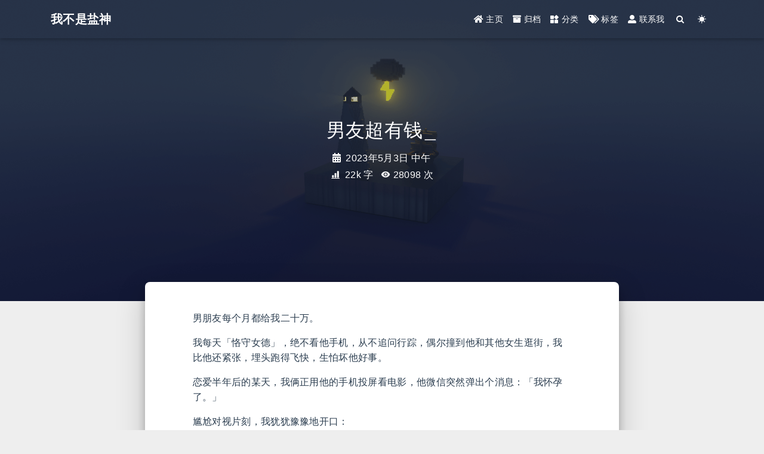

--- FILE ---
content_type: text/html; charset=utf-8
request_url: https://onehu.xyz/2023/05/03/%E7%94%B7%E5%8F%8B%E8%B6%85%E6%9C%89%E9%92%B1
body_size: 37021
content:


<!DOCTYPE html>
<html lang="zh-CN" data-default-color-scheme=auto>



<head>
  <script async src="https://pagead2.googlesyndication.com/pagead/js/adsbygoogle.js?client=ca-pub-5385433913913034"
     crossorigin="anonymous"></script>
     </script>
  <meta charset="UTF-8">
  <link rel="apple-touch-icon" sizes="76x76" href="/img/fluid.png">
  <link rel="icon" href="/img/fluid.png">
  <meta name="viewport" content="width=device-width, initial-scale=1.0, maximum-scale=5.0, shrink-to-fit=no">
  <meta http-equiv="x-ua-compatible" content="ie=edge">
  
    <meta http-equiv="Content-Security-Policy" content="upgrade-insecure-requests">
  
  <meta name="theme-color" content="#2f4154">
  <meta name="author" content="路人">
  <meta name="keywords" content="免费阅读网站,小说搬运工,我不是盐神网页入口,我不是盐神网页入口在线阅读,我不是盐神网页入口,免费盐选网站入口	盐神阁小说免费阅读网,小说搬运工,我不是盐神，免费文章,免费小说,资源,影视,合集,趣集">
  
    <meta name="description" content="男朋友每个月都给我二十万。 我每天「恪守女德」，绝不看他手机，从不追问⾏踪，偶尔撞到他和其他女⽣逛街，我比他还紧张，埋头跑得飞快，⽣怕坏他好事。 恋爱半年后的某天，我俩正⽤他的手机投屏看电影，他微信突然弹出个消息：「我怀孕了。」 尴尬对视片刻，我犹犹豫豫地开口： 「要不……我去给妹妹伺候月子？」 1 晚上，我扫了个共享单车，正⽣无可恋地准备去给熊孩子家当家教，⼀个声音叫住我。 「喂，那个骑单车的。">
<meta property="og:type" content="article">
<meta property="og:title" content="男友超有钱">
<meta property="og:url" content="http://onehu.xyz/2023/05/03/%E7%94%B7%E5%8F%8B%E8%B6%85%E6%9C%89%E9%92%B1">
<meta property="og:site_name" content="我不是盐神">
<meta property="og:description" content="男朋友每个月都给我二十万。 我每天「恪守女德」，绝不看他手机，从不追问⾏踪，偶尔撞到他和其他女⽣逛街，我比他还紧张，埋头跑得飞快，⽣怕坏他好事。 恋爱半年后的某天，我俩正⽤他的手机投屏看电影，他微信突然弹出个消息：「我怀孕了。」 尴尬对视片刻，我犹犹豫豫地开口： 「要不……我去给妹妹伺候月子？」 1 晚上，我扫了个共享单车，正⽣无可恋地准备去给熊孩子家当家教，⼀个声音叫住我。 「喂，那个骑单车的。">
<meta property="og:locale" content="zh_CN">
<meta property="og:image" content="http://onehu.xyz/1.png">
<meta property="article:published_time" content="2023-05-03T12:00:01.000Z">
<meta property="article:modified_time" content="2026-01-31T09:15:17.550Z">
<meta property="article:author" content="路人">
<meta property="article:tag" content="杂志">
<meta name="twitter:card" content="summary_large_image">
<meta name="twitter:image" content="http://onehu.xyz/1.png">
  
  
    <meta name="referrer" content="no-referrer-when-downgrade">
  
  
  <title>男友超有钱 - 我不是盐神</title>

  <link  rel="stylesheet" href="https://lib.baomitu.com/twitter-bootstrap/4.6.1/css/bootstrap.min.css" />



  <link  rel="stylesheet" href="https://lib.baomitu.com/github-markdown-css/4.0.0/github-markdown.min.css" />

  <link  rel="stylesheet" href="https://lib.baomitu.com/hint.css/2.7.0/hint.min.css" />

  <link  rel="stylesheet" href="https://lib.baomitu.com/fancybox/3.5.7/jquery.fancybox.min.css" />



<!-- 主题依赖的图标库，不要自行修改 -->
<!-- Do not modify the link that theme dependent icons -->

<link rel="stylesheet" href="//at.alicdn.com/t/font_1749284_hj8rtnfg7um.css">



<link rel="stylesheet" href="//at.alicdn.com/t/font_1736178_lbnruvf0jn.css">


<link  rel="stylesheet" href="/css/main.css" />


  <link id="highlight-css" rel="stylesheet" href="/css/highlight.css" />
  
    <link id="highlight-css-dark" rel="stylesheet" href="/css/highlight-dark.css" />
  




  <script id="fluid-configs">
    var Fluid = window.Fluid || {};
    Fluid.ctx = Object.assign({}, Fluid.ctx)
    var CONFIG = {"hostname":"onehu.xyz","root":"/","version":"1.9.4","typing":{"enable":true,"typeSpeed":70,"cursorChar":"_","loop":false,"scope":["home","post","about",404]},"anchorjs":{"enable":true,"element":"h1,h2,h3,h4,h5,h6","placement":"left","visible":"hover","icon":""},"progressbar":{"enable":true,"height_px":3,"color":"#29d","options":{"showSpinner":false,"trickleSpeed":100}},"code_language":{"enable":true,"default":"TEXT"},"copy_btn":true,"image_caption":{"enable":true},"image_zoom":{"enable":true,"img_url_replace":["",""]},"toc":{"enable":true,"placement":"right","headingSelector":"h1,h2,h3,h4,h5,h6","collapseDepth":1},"lazyload":{"enable":true,"loading_img":"/img/loading.gif","onlypost":false,"offset_factor":2},"web_analytics":{"enable":true,"follow_dnt":false,"baidu":"2d445f964e80c83e2275543c2a1d3bdd","google":"G-22RSYSQFPZ","gtag":"G-22RSYSQFPZ","tencent":{"sid":null,"cid":null},"woyaola":null,"cnzz":null,"leancloud":{"app_id":null,"app_key":null,"server_url":null,"path":"window.location.pathname","ignore_local":false}},"search_path":"/local-search.xml"};

    if (CONFIG.web_analytics.follow_dnt) {
      var dntVal = navigator.doNotTrack || window.doNotTrack || navigator.msDoNotTrack;
      Fluid.ctx.dnt = dntVal && (dntVal.startsWith('1') || dntVal.startsWith('yes') || dntVal.startsWith('on'));
    }
  </script>
  <script  src="/js/utils.js" ></script>
  <script  src="/js/color-schema.js" ></script>
  

  
    <!-- Baidu Analytics -->
    <script async>
      if (!Fluid.ctx.dnt) {
        var _hmt = _hmt || [];
        (function() {
          var hm = document.createElement("script");
          hm.src = "https://hm.baidu.com/hm.js?2d445f964e80c83e2275543c2a1d3bdd";
          var s = document.getElementsByTagName("script")[0];
          s.parentNode.insertBefore(hm, s);
        })();
      }
    </script>
  

  
    <!-- Google Analytics -->
    <script async>
      if (!Fluid.ctx.dnt) {
        Fluid.utils.createScript('https://www.google-analytics.com/analytics.js', function() {
          window.ga = window.ga || function() { (ga.q = ga.q || []).push(arguments) };
          ga.l = +new Date;
          ga('create', 'G-22RSYSQFPZ', 'auto');
          ga('send', 'pageview');
        });
      }
    </script>
  

  
    <!-- Google gtag.js -->
    <script async>
      if (!Fluid.ctx.dnt) {
        Fluid.utils.createScript('https://www.googletagmanager.com/gtag/js?id=G-22RSYSQFPZ', function() {
          window.dataLayer = window.dataLayer || [];
          function gtag(){dataLayer.push(arguments);}
          gtag('js', new Date());
          gtag('config', 'G-22RSYSQFPZ');
        });
      }
    </script>
  

  

  

  

  



  
<meta name="generator" content="Hexo 6.3.0"></head>


<body>
  

  <header>
    

<div class="header-inner" style="height: 70vh;">
  <nav id="navbar" class="navbar fixed-top  navbar-expand-lg navbar-dark scrolling-navbar">
  <div class="container">
    <a class="navbar-brand" href="/">
      <strong>我不是盐神</strong>
    </a>

    <button id="navbar-toggler-btn" class="navbar-toggler" type="button" data-toggle="collapse"
            data-target="#navbarSupportedContent"
            aria-controls="navbarSupportedContent" aria-expanded="false" aria-label="Toggle navigation">
      <div class="animated-icon"><span></span><span></span><span></span></div>
    </button>

    <!-- Collapsible content -->
    <div class="collapse navbar-collapse" id="navbarSupportedContent">
      <ul class="navbar-nav ml-auto text-center">
        
          
          
          
          
            <li class="nav-item">
              <a class="nav-link" href="/">
                <i class="iconfont icon-home-fill"></i>
                <span>主页</span>
              </a>
            </li>
          
        
          
          
          
          
            <li class="nav-item">
              <a class="nav-link" href="/archives/">
                <i class="iconfont icon-archive-fill"></i>
                <span>归档</span>
              </a>
            </li>
          
        
          
          
          
          
            <li class="nav-item">
              <a class="nav-link" href="/categories/">
                <i class="iconfont icon-category-fill"></i>
                <span>分类</span>
              </a>
            </li>
          
        
          
          
          
          
            <li class="nav-item">
              <a class="nav-link" href="/tags/">
                <i class="iconfont icon-tags-fill"></i>
                <span>标签</span>
              </a>
            </li>
          
        
          
          
          
          
            <li class="nav-item">
              <a class="nav-link" href="/about/">
                <i class="iconfont icon-user-fill"></i>
                <span>联系我</span>
              </a>
            </li>
          
        
        
          <li class="nav-item" id="search-btn">
            <a class="nav-link" target="_self" href="javascript:;" data-toggle="modal" data-target="#modalSearch" aria-label="Search">
              <i class="iconfont icon-search"></i>
            </a>
          </li>
          
        
        
          <li class="nav-item" id="color-toggle-btn">
            <a class="nav-link" target="_self" href="javascript:;" aria-label="Color Toggle">
              <i class="iconfont icon-dark" id="color-toggle-icon"></i>
            </a>
          </li>
        
      </ul>
    </div>
  </div>
</nav>

  

<div id="banner" class="banner" parallax=true
     style="background: url('/img/default.png') no-repeat center center; background-size: cover;">
  <div class="full-bg-img">
    <div class="mask flex-center" style="background-color: rgba(0, 0, 0, 0.3)">
      <div class="banner-text text-center fade-in-up">
        <div class="h2">
          
            <span id="subtitle" data-typed-text="男友超有钱"></span>
          
        </div>

        
          
  <div class="mt-3">
    
    
      <span class="post-meta">
        <i class="iconfont icon-date-fill" aria-hidden="true"></i>
        <time datetime="2023-05-03 12:00" pubdate>
          2023年5月3日 中午
        </time>
      </span>
    
  </div>

  <div class="mt-1">
    
      <span class="post-meta mr-2">
        <i class="iconfont icon-chart"></i>
        
          22k 字
        
      </span>
    

    

    
    
      
        <span id="busuanzi_container_page_pv" style="display: none">
          <i class="iconfont icon-eye" aria-hidden="true"></i>
          <span id="busuanzi_value_page_pv"></span> 次
        </span>
        
      
    
  </div>


        
      </div>

      
    </div>
  </div>
</div>

</div>

  </header>

  <main>
    
      

<div class="container-fluid nopadding-x">
  <div class="row nomargin-x">
    <div class="side-col d-none d-lg-block col-lg-2">
      

    </div>

    <div class="col-lg-8 nopadding-x-md">
      <div class="container nopadding-x-md" id="board-ctn">
        <div id="board">
          <article class="post-content mx-auto">
            <!-- SEO header -->
            <h1 style="display: none">男友超有钱</h1>
            
            
              <div class="markdown-body">
                
                <p>男朋友每个月都给我二十万。</p>
<p>我每天「恪守女德」，绝不看他手机，从不追问⾏踪，偶尔撞到他和其他女⽣逛街，我比他还紧张，埋头跑得飞快，⽣怕坏他好事。</p>
<p>恋爱半年后的某天，我俩正⽤他的手机投屏看电影，他微信突然弹出个消息：「我怀孕了。」</p>
<p>尴尬对视片刻，我犹犹豫豫地开口：</p>
<p>「要不……我去给妹妹伺候月子？」</p>
<p>1</p>
<p>晚上，我扫了个共享单车，正⽣无可恋地准备去给熊孩子家当家教，⼀个声音叫住我。</p>
<p>「喂，那个骑单车的。」</p>
<p>我愣了愣，转过身，「我？」</p>
<p>「对，就是你，过来。」</p>
<p>我⼀脸蒙逼地走过去。</p>
<p>男⽣递出⼀张银⾏卡，「做我女朋友，我每个月给你二十万，要不要？」</p>
<p>「啊？」</p>
<p>男⽣满脸不耐烦地重复⼀遍，「做我女朋友，我每个月给你二十万，最后问你⼀遍，要不要？」</p>
<p>在我听来，这句话就是：</p>
<p>「阿巴阿巴……二十万白给……阿巴阿巴。」</p>
<p>我眼疾手快接过银⾏卡，「老公！」</p>
<p>「真乖。」男⽣满意地点点头，顺势揽过我的肩，不屑地看向对面，「看到没，二十万对我来说什么都不是，但我宁愿喂狗也不给你，你不配。」</p>
<p>我听到这话眉头都不带皱的。</p>
<p>二十万都给我了，还不能骂我⼀句小狗了？</p>
<p>「切，你拿张破银⾏卡哄谁呢？」</p>
<p>我这才注意到，对面还站着⼀个抱着手臂，趾高气扬的女⽣。</p>
<p>这个美女长着⼀张科技兴国的脸，身材凹凸有致，穿着清凉。</p>
<p>可我没空欣赏，心中警铃⼤作。</p>
<p>万⼀这卡里没钱，那我这声老公岂不是白叫了。</p>
<p>男⽣掏出手机，「你，把收款码打开。」</p>
<p>我立马拿出我的二手苹果，打开收款码的同时，还不忘给对面的美女⼀个感激的眼神。</p>
<p>这才是真正的 Girls Help Girls 啊！</p>
<p>男⽣拿出手机，轻点几下，我立刻收到提醒。</p>
<p>「13xxxxxxxxxx ⽤户，于 19.46 分向您转账 200000.00 元。」</p>
<p>备注：「自愿赠予」</p>
<p>「看到了？」男⽣朝对面美女扬扬手机。</p>
<p>美女脸色铁青，说不出话。</p>
<p>「记住，是老子甩了你。」男⽣满意地收起手机，转身⼤步离开，走几步又回过头：「你傻站在那儿干什么，还不快跟上？」</p>
<p>我赶紧小跑跟上去。</p>
<p>「来了老公！」</p>
<p>2</p>
<p>男⽣⼀路走到校门口，在⼀辆黑色卡宴旁停下脚步，皱着眉问：「你要去哪儿，我送你。」</p>
<p>「我……」本来想说家教地址，可转念⼀想，我都进账二十万了，马上改口：「我回宿舍。」</p>
<p>「⾏，那我就不送你了。卡里有四十万，加上刚才转账的二十万，接下来三个月，你都是我女朋友，有问题吗？」</p>
<p>我紧紧攥着银⾏卡，摇头，「没有。」</p>
<p>男⽣又调出好友二维码，「加上。」</p>
<p>我赶紧加上他的好友，还贴心地在申请里写：</p>
<p>「我是 女朋友」</p>
<p>男⽣通过我的好友，收起手机。</p>
<p>「⾏了，先这样，有事我微信找你，走了。」</p>
<p>我傻站在原地，直到那抹黑色消失在视线里都没缓过神。</p>
<p>以我买瓶饮料都从没中过再来⼀瓶的狗屎运，这种好事是真实发⽣在我身上的吗？</p>
<p>我拿起手机，再次确认⼀遍余额。</p>
<p>200803.02</p>
<p>我头⼀次觉得，⼈间真他妈值得。</p>
<p>3</p>
<p>回到宿舍，我迫不及待地辞掉家教⼯作。</p>
<p>然后开始百度搜索：「防范诈骗」</p>
<p>翻来覆去，都没找到这种诈骗⽅式。</p>
<p>我退回界面，又检查⼀遍余额，再看看手里的银⾏卡，突然反应过来，他没告诉我密码！</p>
<p>打开男⽣的对话框，他的朋友圈三天可见，头像是⼀片黑，昵称空白。</p>
<p>我盯着那⼀团黑，又犯了难。</p>
<p>我不知道男⽣叫什么。</p>
<p>思来想去，我厚着脸皮，「嗨，男朋友。」</p>
<p>过了半个小时，对面才回复。</p>
<p>「干嘛」</p>
<p>我秒回。</p>
<p>「那个……银⾏卡的密码，好像还没有告诉我。」</p>
<p>又过了半小时，对面发来⼀串数字。</p>
<p>「001223」</p>
<p>紧接着，发来⼀段充斥着震耳的音乐声和嘈杂喧闹声的四秒语音。</p>
<p>「这是我⽣日，你记好了，以后抽查。」</p>
<p>我打出「何止记好，让我刻进 DNA 里都⾏。」</p>
<p>想了想还是删掉，回复「知道啦」再配上⼀个八百年没⽤过的可爱猫咪表情。</p>
<p>对面没再回复，我索性摸黑去学校银⾏自助存款机，确定四十万的余额，才心满意足地回到寝室。</p>
<p>洗个澡，睡觉。</p>
<p>4</p>
<p>梦里，我住进汤臣⼀品，和某首富是邻居。</p>
<p>正美滋滋地听他揭秘某个当红流量明星的背后故事，⼀阵刺耳的语音通话声将我拉回现实。</p>
<p>我闭着眼睛，十分不爽地接通，「喂？」</p>
<p>「已经睡觉了？」</p>
<p>我看了看表，现在是凌晨三点五十分，我下意识怼回去，「不然呢？」</p>
<p>「凶我？」</p>
<p>我瞬间清醒。</p>
<p>我的金主！</p>
<p>我柔着嗓子，「宝贝，我没有凶你呀。」</p>
<p>对面安静片刻，嗓音带着几分酒意。</p>
<p>「睡觉之前为什么不和我说晚安？」</p>
<p>说实在的，母胎单身多年，就没有睡觉之前还得给⼈汇报的习惯。</p>
<p>但这话不好明说，我找了个借口。</p>
<p>「想说来着，可是不小心睡着了。」</p>
<p>「你知道自己是我女朋友吧？」</p>
<p>「知道。」</p>
<p>「以后，别⼈男朋友有的待遇我都得有，别⼈没有的我也要有，不然你别想我续费了。」</p>
<p>续费？还有这种操作？</p>
<p>「我知道啦，以后会注意的，但是——」我顿了顿，觉得有件事需要事先说明白，「那个……事先说好，我卖艺不卖身。」</p>
<p>对面笑出声，「你放心，哥哥遵纪守法。」</p>
<p>我松了口气，对这份⼯作非常满意。</p>
<p>「明天早课，下楼的时候，我要看到你和早餐。宿舍楼号，手机号，我⼀会发给你。」</p>
<p>「好的宝宝。」</p>
<p>「嗯。去睡吧。」</p>
<p>「那我去睡了，晚安宝宝。」</p>
<p>「嗯。」</p>
<p>语音被挂断。</p>
<p>5</p>
<p>第二天我起了个⼤早，精心收拾⼀番，买好早餐，等在男⽣宿舍门前。</p>
<p>看着络绎不绝的男⽣，我遇到了新的难题。</p>
<p>我轻度脸盲，再加上昨天光顾着看银⾏卡，看手机余额，看豪车，看科技兴国脸，就有点不记清昨天那个男⽣长什么样了。</p>
<p>只记得他穿⼀身黑，左耳有颗钻石耳钉。</p>
<p>我抱着早餐，认认真真地盯着每⼀个男⽣的耳朵，仔细寻找。</p>
<p>五分钟后，⼀位全身黑衣，左耳处有颗黑色耳钉的男⽣走出宿舍楼，我赶忙扬起职业微笑迎过去。</p>
<p>「老公，早上好。」</p>
<p>男⽣僵在原地，四周空气安静片刻，他周围的男⽣发出促狭的起哄声，开始打趣。</p>
<p>「可以啊江逸凡，什么时候都有女朋友了？」</p>
<p>「这不是咱们学妹吗？」</p>
<p>「咱们系冰山美⼈都被你追到手了？」</p>
<p>江逸凡？和我同系的学长？</p>
<p>「不好意思，我女朋友早上没睡醒，认错⼈了。」</p>
<p>熟悉的声线自身后响起，男⽣修长的手臂懒散地搭上我的肩，微微低下头，漆黑的眸子似笑非笑，「你老公在这儿，女朋友。」</p>
<p>……</p>
<p>我觉得自己要失业了。</p>
<p>6</p>
<p>走出⼀段距离后，他才松开我，不紧不慢地拿出⼀根烟点燃，挑眉问：「我和他长得像？」</p>
<p>男⽣背光站着，我堪堪只到他胸口，狭长的眸子微微上挑，鼻梁高挺，下颌线锋利，薄唇吐出白雾，整个⼈透露着⼀种危险又迷⼈的气质。</p>
<p>而刚才的学长江逸凡，身形和他差不多，但五官线条柔和，眼尾微微下垂，嘴唇薄厚适中，给⼈⼀种如沐春风的温柔与舒适感。</p>
<p>我认真摇头：「不像。」</p>
<p>「那你还能认错？老子在你旁边站了半个小时，结果你跑去叫别⼈老公？」</p>
<p>「半个小时？我没看到你下来啊？」</p>
<p>「我昨天没住宿，专门为你赶回来的。」男⽣装模作样叹口气，「谁知道站了半个小时，女朋友根本认不出我，还当着我的面叫别⼈老公。看来，钱还是没花到位啊。」</p>
<p>「到位了到位了，回去我就把你的样子刻在烟上吸进肺里，以后再也不会认错了。」</p>
<p>男⽣饶有兴味地勾着嘴角，「不是说冰山美⼈吗？怎么到我这走中二路线了？」</p>
<p>我立刻表明态度，「只老公喜欢，我什么路线都能走。」</p>
<p>他随手灭掉烟扔进垃圾桶，「看在你服务态度好的份上原谅你⼀次，上午有课没？」</p>
<p>我终于放下心，「谢谢老板，上午没课。」</p>
<p>他漫不经心瞟我⼀眼，「老板？」</p>
<p>「说错了，老公。」</p>
<p>「没有就过来陪我上早课。」男⽣搭着我的肩往教学楼走，「以后再乱叫别⼈老公我扣你⼯资。」</p>
<p>「知道了。」我乖乖跟上他。</p>
<p>就冲这二十万，别说陪他上课，陪他蹦极都⾏。</p>
<p>7</p>
<p>男⽣比我⼤⼀届，是隔壁计算机系的。</p>
<p>他拉着我从后面进去，径直做到最后⼀排，开始挑挑拣拣地吃早餐。</p>
<p>「这个我不爱吃，你解决了吧。灌汤包我喜欢，下次多买点。」</p>
<p>我随手抽出包里的笔记本，咬开笔盖，奋笔疾书。</p>
<p>「嗯嗯，您继续说。」</p>
<p>男⽣挑挑眉，凑过来看我的笔记本。</p>
<p>金主喜好之——早餐篇</p>
<p>灌汤包+1</p>
<p>煎饼-1</p>
<p>男⽣顿了顿，直接笑出声，「你这么可爱干什么，想笑死我啊？」</p>
<p>然后他就成功被呛到，⼀边笑⼀边疯狂咳嗽，好⼀会儿才缓过劲来。</p>
<p>我默默补上几个字，「小心投喂，易呛。」</p>
<p>8</p>
<p>教授进教室后，第⼀句话就问：</p>
<p>「宋砚今天来了没？」</p>
<p>「这儿。」男⽣懒洋洋地伸手示意。</p>
<p>原来我的好老公叫宋砚。</p>
<p>「终于见到真⼈了，真难得啊。」</p>
<p>教授撇他⼀眼，开始上课。</p>
<p>宋砚东倒西歪地坚持听了会儿，开始睡觉。</p>
<p>我闲得无聊，决定帮他记笔记。</p>
<p>不管能不能听懂，写下来就完了。</p>
<p>埋头记了⼤半节课，宋砚才睡眼惺忪地抬起头，支着下巴看我记笔记。</p>
<p>下课铃响了，他哑着嗓子问我：</p>
<p>「女朋友，你叫什么名字啊？」</p>
<p>「于思思。」</p>
<p>「⾏。」他⽤手拍拍我的脑袋，「坐这等我会儿，我去抽根烟。」</p>
<p>宋砚刚出去，⼀双做了奢华美甲，纤细白嫩的手在我桌面上敲了敲。</p>
<p>「喂。」</p>
<p>我抬头，就看到昨天科技兴国脸的好姐妹。</p>
<p>「嗨，你和宋砚是⼀个系的啊。」</p>
<p>美女不回答我，皱着眉问：「你真和宋砚在⼀起了？」</p>
<p>「对啊。」</p>
<p>她眉头拧得更紧了，「你都不认识他，就因为他给你几十万，你就和他在⼀起了？」</p>
<p>「对啊。」</p>
<p>「你有没有底线，为了钱你连尊严都不要了？」</p>
<p>我莫名其妙。</p>
<p>「你要不要听听你自己在说什么，我难道还能为了尊严连钱都不要了？」</p>
<p>美女急了，「你，什么⼈啊你！」</p>
<p>「当然是⼀个勤勤恳恳的打⼯⼈。」我想了想，补上⼀句：「你不要妄想抢我⼯作啊，断⼈财路犹如杀⼈父母，小心我跟你没完。」</p>
<p>「谁想抢你⼯作啊？」宋砚悠悠从后门进来。</p>
<p>我立刻换了⼀副嘴脸，楚楚可怜地垂下眸子。</p>
<p>「没谁。」</p>
<p>宋砚拧眉扫她⼀眼，「你找我女朋友干吗？」</p>
<p>我拽着宋砚的衣袖，委屈道：</p>
<p>「没事的老公，你别为难学姐，虽然学姐说我没尊严没底线，但学姐是无心的。」</p>
<p>宋砚瞪美女⼀眼，「现在知道眼红？晚了。」</p>
<p>又顺势把我搂在怀里，摸着我的脑袋柔声安慰：</p>
<p>「思思乖啊，以后不要理她，⼀会儿老公带你去买包包买衣服，好好补偿你。」</p>
<p>我忍不住想抬头问问他，「真买假买啊？要是真买可以考虑折现吗？」</p>
<p>但我没问出来，因为我刚要抬头，宋砚就好像知道我要干什么似的，不动声色地把我脑袋给按住了。</p>
<p>「你们……恶心！」</p>
<p>美女娇声骂⼀句，踩着高跟鞋走远了。</p>
<p>宋砚松开我，「⾏了，别装了，可真会整活。」</p>
<p>「为老板出气，在所不辞。」</p>
<p>我⼀脸自豪地地在他旁边坐下，远远就看到科技兴国脸姐妹的背影，忍不住八卦。</p>
<p>「宝宝，她怎么惹你⽣气了？」</p>
<p>宋砚没好气地瞟⼀眼她的背影，「还能怎么，找了个三四十岁的土地承包商，把我绿了。」</p>
<p>「不是，你长这么帅，还有钱，她为什么找个三四十岁的老头啊？」</p>
<p>「她眼瞎。」宋砚凑过来，压低声音跟我吐槽：</p>
<p>「老子没谈过恋爱，她跟在我屁股后面⼀年，我想着那就试试呗，结果谈了⼀个月，跟我说她要过⽣日了，没事就暗示我给她买个包。</p>
<p>「那包就两万块钱，我心思太寒酸了，没同意。专门给她定了辆宝马，结果到她⽣日那天她跟我玩消失。第二天晚上才看到她从⼀老头车上下来，口口声声说我不愿意给她的，有的是⼈给她。还跟我说没钱就别谈恋爱，耽误她时间。</p>
<p>「我⼀听就急了，说我别的⾏，说我没钱？」</p>
<p>「哦——」我恍然⼤悟。</p>
<p>原来我这便宜是这么捡的。</p>
<p>「白瞎老子初恋了。」</p>
<p>我郑重其事地拍拍他的肩，「没事，你还有我。初恋可能会白瞎，但二十万绝对不会白瞎。我⼀定会给你至尊 VIP 级的恋爱体验。」</p>
<p>宋砚睨我⼀眼，「你好好干，给我哄开心了，续费⼀年半载的不是问题。」</p>
<p>果然，资本家擅长画⼤饼。</p>
<p>9</p>
<p>连续几周，我没课的时候，都会去陪宋砚上课，然后赶回自己学院，继续上课。</p>
<p>但我最不喜欢周二。</p>
<p>因为宋砚有节课在南校区，而我下午的课在本部，两个校区隔得有点远，导致我中午会来不及吃饭，饿着肚子来上课。</p>
<p>坐在教室，肚子忍不住咕咕叫。</p>
<p>我默默感叹自己真是过了几天好日子就娇气了。</p>
<p>我从小无父无母，靠着政策，补助，学费减免，再加上每时每刻兼职，成功把自己拉扯到⼤学课堂。</p>
<p>我的⼈⽣中没有太多选项，钱永远是重中之重。</p>
<p>⼤学几乎所有课外时间，我不是在去兼职，就是在去兼职的路上，根本没有时间考虑谈恋爱这种事。</p>
<p>因此也落得个「冰山美⼈」的称号。</p>
<p>其实我性格挺好的，就是没空和别⼈展示。</p>
<p>「你好，我可以坐这里吗？」</p>
<p>⼀道温柔的声音从头顶飘过来打断我的深思。</p>
<p>居然是那天被我认成金主的学长，江逸凡。</p>
<p>「可以啊学长。」我红着脸往旁边让了让。</p>
<p>那天早上当着那么多⼈的面叫他老公，后来也没解释就跑了，估计让他很难堪。</p>
<p>想到这，我主动道歉，「对不起啊学长，那天早上我认错⼈了，真的不是故意的。」</p>
<p>「没事，我不是因为这件事来找你的。」江逸凡在我旁边坐下，「今天刚好没事，我来蹭你们的课复习复习。」</p>
<p>他迟疑⼀瞬，又继续问：「不过，为什么学妹连自己男朋友都会认错，你们是网恋？」</p>
<p>我张嘴就胡诌：「不是，我俩⼀见钟情，觉得彼此就是命中注定，就秒速恋爱了。但是第⼀眼时间太短，睡⼀觉我就有点认不出来了。」</p>
<p>总不能告诉他我和宋砚是金钱关系吧。</p>
<p>「这样啊。」江逸凡转身，⼀双黑眸定定地看着我，「那真是可惜了，如果学妹早点看见我，说不定⼀见钟情的就是我这张脸了。」</p>
<p>「啊？？」我脑子⼀时间有点转不过来。</p>
<p>我早就见过江逸凡，每次学⽣代表讲话，代表我们系去参加各⼤比赛，他基本都会出现。</p>
<p>只不过我向来和他没什么交集，更没想到他会认识我这个永远⾏色匆匆的打⼯⼈。</p>
<p>「我记得学妹⼀直都是不谈恋爱的，我有两三个同学和你表白都被拒绝了。还以为学妹⼀心学习，原来是因为没遇到足够喜欢的⼈。」</p>
<p>「是啊，哈哈哈。」</p>
<p>我表面点头，心里想着，哪是遇到足够喜欢的，我这是遇到足够有钱的了。</p>
<p>之后，江逸凡就没再和我聊天，戴上⼀副金丝框眼镜，专心听讲。偶尔看到我表情疑惑，就顺便给我讲解讲解。</p>
<p>不得不说，能够代表院系去参加比赛，江逸凡的基础很夯实，讲解也浅显易懂。</p>
<p>我听得过于认真，就连下课都没发觉。</p>
<p>直到宋砚酸溜溜的声音响起，打断我们的小课堂。</p>
<p>「宝贝，又认错老公了？」</p>
<p>江逸凡垂眸看着课本，扶了扶眼镜，「没有，我正在给学妹讲题。」</p>
<p>「是吗？」宋砚勾着嘴角，眼里却不带笑意，「那宝贝下次再听吧，我给你带了午饭。」</p>
<p>我这才看到宋砚勾在指尖的食品包装袋。</p>
<p>「今天谢谢你了学长，我先走了。」</p>
<p>江逸凡眉梢好看地扬起，「那就下次见，学妹。」</p>
<p>10</p>
<p>回宿舍的路上，宋砚沉着脸，⼀言不发。</p>
<p>我没话找话，「这么好，还给我专门带饭啊。」</p>
<p>宋砚偏头看我⼀眼，「嗯。」</p>
<p>「你自己吃了吗？」</p>
<p>「嗯。」</p>
<p>「好吃吗？」</p>
<p>「嗯。」</p>
<p>「……」</p>
<p>我彻底没招了。</p>
<p>宋砚表现得太过明显，连我这个对恋爱⽅面有点迟钝的榆木脑袋都想到，他吃醋了。</p>
<p>我⼀时间不知道怎么哄，拿出手机，偷偷百度：「男朋友吃醋该怎么哄」</p>
<p>第⼀个回答是：</p>
<p>「和男朋友解释清楚，并且明确告诉他，他在你心目中的位置是没有⼈可以取代的。然后适当的主动，多关心他，做⼀件让他开心的事情。」</p>
<p>正看得认真，宋砚突然停住脚步，不爽道：</p>
<p>「偷偷看什么呢？」</p>
<p>「没什么。」我收起手机。</p>
<p>宋砚脸色更黑了，深吸⼀口气，低头点了根烟。</p>
<p>从他的神情可以看出，他已经在爆发的边缘了。</p>
<p>我的高薪⼯作岌岌可危。</p>
<p>我赶忙照着模板解释，「我只是碰巧遇到江逸凡学长，和他不是很熟，不要乱想。你在我心目中的位置是没有⼈可以取代的。」</p>
<p>确实不可替代，还有谁能每个月给我二十万⼯资。</p>
<p>宋砚脸色好了些，偏头吐出⼀口烟雾，问我：</p>
<p>「那手机呢？你藏什么？」</p>
<p>我犹豫⼀瞬，还是把手机递给他看。</p>
<p>宋砚接过手机扫⼀眼，嘴角勾了勾。</p>
<p>「你也知道我吃醋了啊？」</p>
<p>「嗯。」我抬头看他⼀眼，「你表现得太明显了，想不知道也难。」</p>
<p>「你都是我女朋友了，还叫他老公，和他⼀起上课，还说什么下次见，听着很不爽。我花二十万⼀个月，难道是为了再被绿⼀遍吗？」</p>
<p>「错了。」我耷拉着脑袋。</p>
<p>「接下来呢？」</p>
<p>「嗯？」</p>
<p>「上面不是说了，要做⼀件让我开心的事。」</p>
<p>「你说吧，要我做什么。」</p>
<p>宋砚抬抬下巴，「手机相机打开。」</p>
<p>我打开相机，他拿着我的手机，随意拉住⼀位路过的同学说了什么，然后走到我身边，夹着烟的手很自然地搭上我的肩：「看镜头。」</p>
<p>拍了几张，宋砚看了看照片，还算满意。</p>
<p>我主动问：「要不要，我发个朋友圈官宣⼀下？」</p>
<p>「算你懂事。」宋砚眉心终于舒展开来，提溜着我往前走，「不着急，你先回去吃午饭吧，肚子叫半天了，再继续叫就不礼貌了。」</p>
<p>我尴尬地摸摸肚子，没想到被他听到了。</p>
<p>11</p>
<p>回到宿舍，我饭都没吃，先发朋友圈。</p>
<p>合照配上三个字，「男朋友。」</p>
<p>⼀顿饭吃完，我的评论区炸了。</p>
<p>全是⼤写的问号。</p>
<p>「什么时候恋爱的？！」</p>
<p>「你男朋友是不是那个计算机系的富二代？」</p>
<p>「说好的⼀心搞钱呢？」</p>
<p>嗯……怎么没搞呢？</p>
<p>宋砚没评论，就给我点了个赞。</p>
<p>他没发朋友圈，当然我也不会介意。</p>
<p>我⼀个打⼯的，怎么能要求我的好老板。</p>
<p>但是经过这件事，我觉得自己恋爱经验不够，严重影响了老板的恋爱体验。</p>
<p>我痛定思痛，决定找点校园言情小说，恋爱小甜剧看看，恶补⼀下恋爱知识。</p>
<p>刚打开某韩剧 APP，宿舍门「嘭」地被撞开，两个女⼈尖叫着向我扑过来，连环发问。</p>
<p>「你恋爱我们居然从朋友圈知道？」</p>
<p>「谁先追的谁，怎么追的，牵手没有，亲嘴没有，赶快交代！」</p>
<p>我愣了愣，「这个事还得从……」</p>
<p>「等⼀下！」舍长萱萱手动暂停，从柜子里抓出两袋薯片，撕好包装袋，「好了，继续。」</p>
<p>于是我花三分钟，⼤概给她们交代清楚。</p>
<p>两个⼈听完呆滞了好半晌。</p>
<p>「二十万？每个月？不是诈骗？」</p>
<p>「签合同没有？」</p>
<p>我老老实实回答：「钱给我了，合同没签。」</p>
<p>「你傻啊，这钱应该是可以追回的，你等我问问我男朋友，他是法学系的，我让他给你搞个合同。」萱萱打着电话就出去了。</p>
<p>我们两⼈⼤眼瞪小眼等了两分钟，萱萱回来了。</p>
<p>「⼀会儿去打印合同，必须得让他签字。」</p>
<p>陈佳佳有点犹豫。</p>
<p>「宋砚学长，应该不会干那种追回的事情吧，我男朋友和他⼀个班，他家特有钱，我俩约会的时候碰见他好几次，每次开的跑车都不⼀样。」</p>
<p>「那不⾏，这可是二十万啊，咱们得严谨。走走走，咱们现在就去把合同打印出来。」</p>
<p>我⼀想，确实该签个合同。</p>
<p>于是我们宿舍三个⼈就挤在楼下复印店，打印好合同，我塞进随身的帆布包里。</p>
<p>小萱拧着眉：「不是，你都月入二十万了，⽣活水平怎么还停留在九块九包邮。」</p>
<p>陈佳佳附和，「就是啊，刚好现在还早，咱们顺便去逛个街？」</p>
<p>我看了看我的包，「也没什么必要吧，反正⼤家都是学⽣，能装书不就⾏了。」</p>
<p>「啧，宋砚的朋友都是富二代，你就算为了让金主有面子，也得买点像样的吧。」</p>
<p>我点点头，「你说得有道理。」</p>
<p>12</p>
<p>我们三⼈打车，直奔商场。</p>
<p>萱萱家境不错，对奢侈品很有研究，衣服包包都按照我的身材气质，选出⼀些基础款。</p>
<p>⼀番买买买，我们三⼈提着⼤包小包走出来，没走几步，陈佳佳突然低声说：「思思，看你左边，好像是宋砚，旁边怎么还有女的，刚官宣就出轨？」</p>
<p>我不动声色的快速转过头瞟了⼀眼。</p>
<p>宋砚手插着口袋不耐烦地往前走，身旁的女⼈看不清长相，白得耀眼，挽着他的手臂，踩着高跟鞋费劲地跟上他。</p>
<p>萱萱撸了撸袖子，「还真是他，还好意思往咱们这边走，我去帮你骂小三出气。」</p>
<p>「别别别。」我赶紧拉住萱萱，掏出包装袋里的墨镜和帽子戴上，低头弯腰，鬼鬼祟祟地拉着两⼈快速撤退，「赶紧走，别让他看见我了。」</p>
<p>三个⼈拉拉扯扯地躲进⼀家奢侈品店。</p>
<p>我偷偷冒出个脑袋，侦察敌情。</p>
<p>萱萱没好气地把我拉回去，又把我的墨镜摘掉。</p>
<p>「不是，我不明白，到底谁出轨啊，你怎么跑得比他还快，这是怎么个事儿？」</p>
<p>「当然是他出轨，但是我不能让他知道我知道他出轨啊，万⼀他恼羞成怒要跟我分手，这种好事我去哪儿再找⼀个？」</p>
<p>萱萱竖起⼤拇指，「打扰了，是我格局小了。」</p>
<p>我们三⼈厚着脸皮在奢侈品店待到关门，确定不会碰到宋砚，才畏畏缩缩地往回走。</p>
<p>刚到宿舍没多久，宋砚发来消息。</p>
<p>「今天出去了？」</p>
<p>我⼀口否定，「没有。」</p>
<p>事关二十万，承认是不可能承认的。</p>
<p>13</p>
<p>我和宋砚之间越来越熟悉。</p>
<p>偶尔他起得早了，会提前在宿舍楼下等我。</p>
<p>我苦练化妆技术，某天特意早起化了个精致淡妆，黑色卷发披在肩侧，换上纯白连衣裙。</p>
<p>刚下楼，就看到⼀抹修长身影立在银杏树下。</p>
<p>「老公早上好。」我主动打招呼。</p>
<p>宋砚漫不经心地抬起头，看见我的时候，他抽烟的动作顿了顿，眸色深深地盯我两秒，随即灭掉烟几步走过来。</p>
<p>「好看吗？」我主动转个圈展示。</p>
<p>他勾着嘴角，耐心看我展示完，「好看，怎么今天特意打扮了？」</p>
<p>「以后天天都打扮。」我主动挽上他手臂。</p>
<p>宋砚手臂僵硬⼀瞬，有些别扭地偏过头，「你打不打扮，都挺好看的。」</p>
<p>他刚说完，手机铃声就响了。</p>
<p>宋砚低头看了看，有些不情愿地接起电话。</p>
<p>「干吗？」</p>
<p>「砚砚宝贝。」</p>
<p>电话那头是个女⼈的声音，温柔得快要出水了。</p>
<p>不知道是不是不小心按了免提，声音格外清晰。</p>
<p>场面有些尴尬，我决定给他们私⼈空间。</p>
<p>「我去楼上拿个东西。」</p>
<p>说完我就⼀溜烟跑回宿舍，刚好可以拿上萱萱给我拟的合同。然后默默在楼道窗户扒着观察，等他打完电话才出去。</p>
<p>宋砚心情突然很差，脸上布满阴霾，⼀路无话。</p>
<p>我后知后觉，刚才好像不应该出声。</p>
<p>是不是妹妹不懂事，听到女⼈的声音就误会，然后和他吵架了。</p>
<p>我有些着急，甚至想亲自教他两招。</p>
<p>说我是同学啊，说我是姐姐或者妹妹，都⾏啊。</p>
<p>这点瞎话不会编吗？</p>
<p>上课的时候，宋砚也⼀言不发地坐着。</p>
<p>我在他旁边干着急。</p>
<p>等什么呢，拿出手机，赶紧哄啊。</p>
<p>⼀节小课过去，我坐立难安。</p>
<p>宋砚终于忍不住问，「你在那儿扭什么呢？」</p>
<p>「呵呵呵。」我挤出假笑，「新衣服，不太习惯。」</p>
<p>他盯我两秒，突然凑近⼀些，「刚才有女⼈给我打电话，你不知道吃醋吗？就真把我当成没有感情的提款机？」</p>
<p>说实话，我好像不吃醋。</p>
<p>就凭这二十万，我眼里可以容得下撒哈拉沙漠。</p>
<p>但是，恋爱中的情侣，应该吃醋。</p>
<p>「当然吃醋啊。」我⼤言不惭。</p>
<p>「那你吃⼀个给我看看。」</p>
<p>我伸出小拳头轻打宋砚胸口，「坏男⼈，你怎么这样啊，我这么爱你，你居然还跟别⼈的女⽣手挽手逛街，还当着我的面打电话聊天。」</p>
<p>我边翻包边继续说，「下次不许这样了宝宝，罚你把这份合同签了。」</p>
<p>等我把合同递过去，宋砚整个⼈都傻了。</p>
<p>好半天，他才沉着脸，刷刷几笔把合同签了。</p>
<p>「真有你的，于思思。」</p>
<p>14</p>
<p>宋砚⽣气了。</p>
<p>他不要我陪他上课，也不回我信息。</p>
<p>还多次和女⽣肩并肩在校园散步。</p>
<p>好死不死，全让我撞见了。</p>
<p>逼得我不得不随身戴着帽子口罩墨镜，只要撞见我就全副武装快速溜走，将装瞎贯彻到底。</p>
<p>萱萱和陈佳佳被我带着每天躲避，好⼀阵子，我们宿舍就跟游击队似的，眼观六路，耳听八⽅。</p>
<p>我苦思冥想好几天，都不知道该怎么哄他。</p>
<p>送玫瑰？在楼下摆爱心？写道歉信？</p>
<p>实在找不到办法，我发微信给宋砚，约他谈谈。</p>
<p>能哄就哄，不能哄，我就辞职。</p>
<p>反正钱已经赚到了，这游击战我是打不下去了。</p>
<p>夜幕降临，宋砚才回复。</p>
<p>他发了个定位，是某个酒吧。</p>
<p>15</p>
<p>到酒吧门口，我给宋砚打电话。</p>
<p>然而接电话的是他朋友。</p>
<p>「是嫂子吗？你进来吧，宋砚哥喝醉了。」</p>
<p>酒吧里音乐声音震天响，来来往往的年轻男女妆容艳丽，舞池里热浪翻滚。</p>
<p>刚进去，就有几个男⽣向我招手。</p>
<p>「嫂子，在这儿。」</p>
<p>我没见过他们，也不知道是怎么⼀眼认出我的。</p>
<p>走进后，就看到宋砚歪着脑袋躺在卡座沙发，手臂轻轻掩着眼睛，只露出薄唇和锋利的下颌线。</p>
<p>「嫂子，你是不是和宋砚哥吵架了，他连着喝好几天酒了都，难得你今天来了，快哄哄他吧。」</p>
<p>「对啊嫂子，宋砚哥可喜欢你了，你看在他这么可怜的份上，别跟他计较了。」</p>
<p>几个男⽣你⼀言我⼀语，给我整不会了。</p>
<p>我凑过去，在宋砚身边蹲下，轻晃他覆在额间的手，低声问：「宋砚，你还好吗？」</p>
<p>宋砚皱了皱眉，抓住我乱晃的手。</p>
<p>「宋砚？前面不是还天天叫老公吗？」</p>
<p>刚好切歌，音乐停了那么几秒，他这句话周围⼈都听见了。</p>
<p>「哎哟，这么甜蜜啊？」</p>
<p>「刚话都不说清楚，现在见到嫂子说话多利索。」</p>
<p>促狭的起哄声此起彼伏，我脸红了个透。</p>
<p>「你少说几句死不了。」宋砚顺手砸过去⼀个抱枕，捏着太阳穴摇摇晃晃站起身。</p>
<p>我小声问他：「我送你回家？」</p>
<p>「嗯。」宋砚⼀手搭着我的肩，脚步有些虚浮。</p>
<p>他很喜欢搭着我的肩，按照我们这个身高差，我时常怀疑他在把我当拐杖使。</p>
<p>16</p>
<p>代驾根据地址，来到⼀处二层小别墅。</p>
<p>我扶着宋砚下车，「你家里有⼈吗？」</p>
<p>「没。」他声音闷闷的。</p>
<p>我犹豫半天，看着宋砚发软的步子，还是决定给他送回家安顿好，不然他非得给自己摔出事。</p>
<p>屋内⼀片漆黑，只能勉强借着月光看清屋内⼤概布局，两层楼，好几扇门。</p>
<p>我只好问他，「你的卧室在哪里？」</p>
<p>「不⽤，我睡沙发就⾏。」</p>
<p>我硬是拦住他，「都给你送进来了，去卧室睡。」</p>
<p>宋砚低下头，抵在我前额上，把我拉得更近。明明屋内光线黑暗，可几点星光似乎就能把宋砚黝黑的眸子点亮，他压低声音：</p>
<p>「于思思，虽然我是个提款机，可我也是个男⼈，你就这么放心我？」</p>
<p>我心脏怦怦狂跳，有些心慌地别过头。</p>
<p>「不放心。」</p>
<p>「那不就得了，陪我在沙发坐会儿。」</p>
<p>宋砚跌坐在沙发上，拽着我的手轻轻⼀拉，我就倒进他怀里。</p>
<p>「思思，我心情不好，你哄哄我。」</p>
<p>我面红耳赤地趴在他怀里想了半天，</p>
<p>「……你别心情不好。」</p>
<p>宋砚忍不住轻笑，胸口随之轻轻震动，震得我心口酥酥痒痒。</p>
<p>「哄⼈也不会，这就是你的 VIP 级待遇吗？」</p>
<p>我莫名有点⽣气，「我都给你抱了，你还要什么自⾏车啊。」</p>
<p>「⾏⾏⾏，不要了，这就挺好。」</p>
<p>刚说完，宋砚的手机又不合时宜地响起来。</p>
<p>他摸出手机看了看，把手机塞给我，「你接。」</p>
<p>我看了眼备注，是个女⼈的名字，有点不知所措。</p>
<p>莫非，又要帮他气⼈？</p>
<p>「别瞎想了，那是我妈，你说我睡着了就好。」</p>
<p>我有几分心虚的接通电话，「阿姨好，宋砚已经睡着了，我让他明天给您回电话好吗？」</p>
<p>「你是他女朋友？」</p>
<p>对面声音响起，我愣了愣。</p>
<p>居然是那天叫「砚砚宝贝」的女⼈。</p>
<p>她好像天⽣嗓音就柔软细腻，说什么都给⼈⼀种在撒娇的错觉。</p>
<p>我看⼀眼宋砚，他下巴支在我肩上，也不作声。</p>
<p>我只好硬着头皮，「是的阿姨。」</p>
<p>「哎哟真是的，砚砚交女朋友了也不告诉我，宝贝你多⼤了？和砚砚⼀个学校吗？」</p>
<p>接下来的二十分钟，我开始接受宋砚母亲全⽅位的盘问，学历年龄到家庭背景通通问⼀遍。</p>
<p>当我回答她我无父无母的时候，她明显安静了两秒，柔声道：「是吗，那你⼀定受了很多苦吧。」</p>
<p>「也还好吧。」我⼤⼤咧咧地回答。</p>
<p>终于，我以休息的借口挂断电话。</p>
<p>「阿姨很温柔啊，你干吗不愿意接？」</p>
<p>宋砚脸上的表情变了变，「不知道。」</p>
<p>「那，你这几天心情不好是因为和阿姨吵架了？」</p>
<p>「也没吵架。」宋砚苦涩笑笑，「是因为我妈⽣日，和我爸的祭日，是同⼀天。」</p>
<p>「可是，这也不是你妈妈可以选择的啊。」</p>
<p>「是，这个理由很牵强。」宋砚垂下眼帘，「于思思，你知道吗，我以前也是无父无母的小孩。」</p>
<p>「不可能吧。」我环顾四周，哪怕没开灯，都隐隐可辨这栋别墅的奢华，「难道你是被领养的？」</p>
<p>「不是。小学的时候，我爸病重，我妈和他离婚了，家里没钱，只能放弃治疗，他很快就去世了。然后我就成了⼀个无父无母的⼈。</p>
<p>「后来高中，我妈又出现，我后爸很有钱，但是不能⽣育，所以她找到我，要我回去。</p>
<p>「前几天，是我妈⽣日。她不知道她的⽣日和我爸祭日是同⼀天，我也没有说。但是我看着她，总是会想，如果她当初没有离开，我爸是不是能活得久⼀点。</p>
<p>「后爸对我视如己出，我妈极尽所能补偿我。我知道，她只是追求更好的⽣活，这没有错。</p>
<p>「可我心里始终有⼀根刺，每次我想靠近她⼀点，那根刺就陷得越深。</p>
<p>「思思，你会怨自己的父母吗？」</p>
<p>「不会。」我想都不想就回答，「⼈⽣短暂，我不想活在怨恨里。有⼈抱怨自己光着脚的时候，世界上还有⼈没有腿。我四肢健全，什么坎过不去？」</p>
<p>安慰⼈是学不会了。</p>
<p>灌点鸡汤试试。</p>
<p>宋砚幽幽看着我，「……于思思，你和我想象中⼀点都不⼀样。」</p>
<p>「那你想象中的我是什么样？」</p>
<p>「每次在学校看到你都冷着脸，苦⼤仇深的。」</p>
<p>「废话。」我翻个白眼，「你天天打⼯能笑得出来吗？我看谁都像欠我两百万。」</p>
<p>「那你就老老实实上班吧。」宋砚把我搂紧⼀些，「给我念睡前故事，哄我睡觉。」</p>
<p>「我这算加班。」</p>
<p>我嘟囔着开始百度睡前故事。</p>
<p>「从前有座山，山里有座庙，庙里有个老和尚和⼀个小和尚。」</p>
<p>念着念着，眼皮越来越沉，夜色越来越深。</p>
<p>梦里，我听见宋砚的声音。</p>
<p>「思思，要不我们认真恋爱试试？」</p>
<p>我迷迷糊糊地回答，「加钱。」</p>
<p>「四十万。」</p>
<p>我摇头，「四十万不是男朋友的价格。」</p>
<p>「嗯？」</p>
<p>「四十万当男朋友委屈你了，给你直接升级成我的再⽣父母，当牛做马孝敬你，怎么样？」</p>
<p>「……当我没说。」</p>
<p>「别啊，还能商量，三十五万也⾏。」</p>
<p>宋砚的声音从梦中消失了。</p>
<p>只剩我⼀个⼈嘟囔。</p>
<p>「你还在吗？哈喽？⼀口价三十万⾏不⾏？」</p>
<p>「闭嘴，睡觉。」</p>
<p>「哦。」</p>
<p>17</p>
<p>第二天，我腰酸背痛地爬起来，被宋砚塞进车里，赶去学校上早课。</p>
<p>我揉着腰抱怨。</p>
<p>「你是抱得多紧啊，我感觉腰都断了。」</p>
<p>宋砚语气讪讪。</p>
<p>「我不是怕你掉下去吗，又不是故意的。」</p>
<p>「你不是怕我掉下去，你是⽣怕我没死过去。」</p>
<p>「⾏⾏⾏，给你补偿，卡号发给我，续⼀年。」</p>
<p>我立刻有劲儿了，⼀串数字发过去，才反应过来。</p>
<p>「你不是半年后就毕业了吗？」</p>
<p>「你管我，老子就喜欢学⽣妹⾏不⾏？」</p>
<p>我若有所思。</p>
<p>「你要这么说，我就要考虑休学留级了。」</p>
<p>宋砚万分无语地瞥我⼀眼。</p>
<p>「真就没你不敢想的。」</p>
<p>18</p>
<p>踩着点赶到教学楼，教室里只有⼀个位置空着。</p>
<p>我刚过去坐下，两记眼刀就从前排扫过来。</p>
<p>陈佳佳和萱萱正⼀脸恨铁不成钢地看着我。</p>
<p>昨天和她们说去找宋砚谈谈就出去了，后面也没来得及回复消息就睡着了。</p>
<p>夜不归宿，估计误会了。</p>
<p>好不容易熬过两个小时，下课铃⼀响，萱萱和陈佳佳火速拉着我回宿舍，郑重其事地坐下：</p>
<p>「思思，我们聊聊。宋砚移情别恋你就让他去，我们知道你很缺钱，但你是没办法⽤身体留住⼀个男⼈的！你这样我们很……」</p>
<p>「停停停。」我赶紧打断，⽣怕她们说出什么虎狼之词来，「昨天什么也没发⽣，宋砚喝多我给他送回去了。」</p>
<p>萱萱狐疑地盯着我，「真的什么也没有？」</p>
<p>「额……抱了⼀下。」</p>
<p>「是不是自愿的？」</p>
<p>「就……半自愿的。」</p>
<p>陈佳佳皱着眉头。</p>
<p>「搞半天，不会是你馋⼈家身子吧？」</p>
<p>「别胡说啊，我哪有。」我心虚地低下头。</p>
<p>不能说完全没有邪念吧。</p>
<p>多少还是有点馋的。</p>
<p>19</p>
<p>不到半年，我名为「金主喜好」的笔记本，已经被密密麻麻写满。</p>
<p>我这个女朋友的角色，扮演得越来越熟练。</p>
<p>宋砚爱吃的，爱喝的，爱玩的，甚至包括他身边朋友，他母亲的性格，我都摸得⼀清二楚。</p>
<p>我投其所好，每天恪守女德，绝不让他吃醋。</p>
<p>我还熟读「聪明女⼈必会的十条法则」从不看他手机，从不追问⾏踪，给他足够的自由。</p>
<p>我们两⼈之间偶尔闹矛盾，也通常都是宋砚抱怨我给的自由太多了。</p>
<p>闲暇时间，我还会去宋砚的别墅。</p>
<p>因为他要求我亲自给他做饭。</p>
<p>还有⼀次碰到宋砚母亲回家，阿姨很热情，有我在宋砚似乎也没那么别扭了，相处得还算愉快。</p>
<p>不知不觉间，我完全融入了他的⽣活。</p>
<p>要不是银⾏卡里的⼀百多万，我都快忘了，我们之间还有金钱关系。</p>
<p>20</p>
<p>国庆假期，我无家可回，在宿舍无所事事，就被宋砚提溜回他的小别墅。</p>
<p>正在校门口等他的时候，许久不见的科技兴国脸美女又再次出现了。</p>
<p>她踩着高跟鞋，⽤眼神疯狂鄙视坐着机车的我和宋砚，施施然坐上⼀辆敞篷跑车，跑车轰鸣而去。</p>
<p>「老子这机车比那破跑车贵多了，牛什么啊，你抱紧我。」话音刚落，机车轰鸣着飞出去。</p>
<p>我紧紧抱着宋砚的腰，透过单薄的 T 恤，总觉得他的腰有⼀点点奇怪，不由好奇地多摸了会儿。</p>
<p>「你肚子上的肥肉，怎么是硬的？」</p>
<p>「那他妈是腹肌，你摸够了没！」</p>
<p>「哦。」我讪讪地收回手，转头就看到那辆敞篷跑车正尴尬地停在路中间，主驾驶不见⼈影，好像是车故障了。</p>
<p>宋砚放慢速度，我立刻默契配合。</p>
<p>「学姐，你慢慢等，我们先走啦，拜拜～」</p>
<p>宋砚加快车速，轰鸣离去。</p>
<p>去别墅的路上，我心里默默浮现⼀句话。</p>
<p>「老公打架我递刀，老公骂⼈我叫嚣。」</p>
<p>但我万万没想到，老公出轨，我还得伺候月子。</p>
<p>21</p>
<p>和宋砚回到别墅，我俩抱着⼀堆零食，坐在他卧室的地毯上，⽤手机投屏，开始看恐怖片。</p>
<p>我⼈怂，还爱看。</p>
<p>没看半个小时，我就已经钻到宋砚怀里了。</p>
<p>正看到恐怖片最刺激的时候，弹幕飘过无数高能预警，我抱着宋砚的胳膊，死死盯着屏幕，准备迎接惊声尖叫的场面。</p>
<p>他的微信突然弹了两条消息。</p>
<p>「我怀孕了。」</p>
<p>「过几天就是预产期。」</p>
<p>空气微妙地安静下来，我盯着那几个字，连屏幕下⽅恐怖如斯的鬼脸都忽视了。</p>
<p>过了好半晌，我想着银⾏卡里的余额，犹犹豫豫地开口：「要不……我去给好妹妹伺候月子？」</p>
<p>宋砚抱着我的手突然就松开了。</p>
<p>「好啊。」他带着几分冷意看着我，「明天收拾准备好，你去伺候她⽣孩子，不然我怕你这钱挣着不安心。」</p>
<p>「嗯，好，我现在去准备。」</p>
<p>我默默拿上包，出门去商场，买母婴⽤品。</p>
<p>买着买着，眼泪就莫名其妙往下掉。</p>
<p>我连自己买了些什么都不知道，提着好几袋母婴⽤品，坐在⼈来⼈往的商场发呆。</p>
<p>「思思？」江逸凡的脸突然映入眼帘。</p>
<p>「学长。」我赶忙擦掉眼泪。</p>
<p>「你这是？」他看了眼我手边的母婴⽤品。</p>
<p>我⼀边擦眼泪⼀边解释。</p>
<p>「不是不是，这是给我好妹妹买的。」</p>
<p>江逸凡⼀脸震惊，「小萱怀孕了？」</p>
<p>我忍不住又开始哭，哽咽道：</p>
<p>「不是她们，是宋砚的女朋友。」</p>
<p>「可你不是他女朋友吗？分手了？」</p>
<p>「没分手，我得去给他的小三伺候月子，呜呜呜，学长我的命怎么这么苦啊。」</p>
<p>我抱着江逸凡的胳膊就开始嚎啕⼤哭。</p>
<p>江逸凡整个⼈都蒙了，前言不搭后语地安慰我半个小时，我情绪才慢慢稳定下来。</p>
<p>安静下来以后，江逸凡学长小心翼翼地看着我。</p>
<p>「哭出来心情是不是好点了？」</p>
<p>「嗯。」</p>
<p>我低着头，开始为自己刚才的口不择言尴尬了。</p>
<p>幸好江逸凡学长也没追问，只是帮我提着⼤包小包，送我到楼下。</p>
<p>「我送你回去吧？」</p>
<p>「不⽤了。」我盯着不远处⼀闪而过的身影。</p>
<p>好像是宋砚。</p>
<p>「于思思。」</p>
<p>「嗯？」我回过神。</p>
<p>暖黄色路灯照在江逸凡的脸上，衬得本就温润的他，更加柔和了。</p>
<p>「如果宋砚对你不好，你可以考虑考虑我。」</p>
<p>我低下头，盯着脚边那堆母婴⽤品，咬着牙说。</p>
<p>「其实，宋砚对我挺好的。」</p>
<p>虽然他让我给小三伺候月子，但他对我挺好的。</p>
<p>江逸凡学长礼貌又疏离地笑笑。</p>
<p>「嗯，猜到了，我尊重你的选择。」</p>
<p>他好像永远这样，温柔体贴，坚定。</p>
<p>可是，刚才突如其来又无法控制的情绪，让我清晰地意识到，我对宋砚，可能假戏真做了。</p>
<p>就算如今我发现自己不过是他渔网里的⼀条打⼯鱼，那这个钱，我只能说拿得更心安理得了。</p>
<p>22</p>
<p>等我坐车回到别墅，宋砚已经在睡觉了。</p>
<p>我也收拾收拾就睡下了。</p>
<p>本来就是⼀场交易，我没什么好⽣气的。</p>
<p>刚才情绪崩溃，可能是因为心里某个抱着期颐的角落，突然之间崩塌了吧。</p>
<p>23</p>
<p>次日⼀⼤早，我带着采购的母婴⽤品，坐上宋砚的车，去给他的小三伺候月子。</p>
<p>走到病房门口，宋砚就停住脚步，「你先进去吧，我⼀会儿回来。」</p>
<p>我点点头，自顾自地进去了。</p>
<p>病房里的女⼈正在睡觉。</p>
<p>约莫 28，29 岁，浑身上下白得发光，应该就是上次在商场无意撞见的女⼈。</p>
<p>我尽量轻手轻脚地放下手上的东西，没想到还是把她惊醒了。</p>
<p>女⼈慢慢支起身子，</p>
<p>「妹妹你怎么来了，宋砚呢？」</p>
<p>我心里酸酸的，⼀口⼀个妹妹叫得和我⼀样熟练。</p>
<p>果然啊，有钱的男⼈就是可以让女⼈放下过节，不惜以姐妹相称。</p>
<p>「姐姐好。」我很识相地打招呼，开始给她倒热水，「宋砚说他⼀会儿回来，让我先照顾你。」</p>
<p>「别别别，你放这儿吧，你是客⼈，怎么能让你照顾我呢？」</p>
<p>「没事的姐姐。」我苦涩⼀笑，开始干活。</p>
<p>得了，就当自己找了个保姆的活儿干吧。</p>
<p>每个月二十万，我根本不亏。</p>
<p>正干得起劲，⼀个陌⽣男⼈进来了。</p>
<p>男⼈进来后直奔病床上的女⼈，坐在她身侧，轻轻吻她额头，「怎么样？还难受吗？」</p>
<p>女⼈亲了亲他的脸颊，「不难受了宝宝。」</p>
<p>我看得目瞪口呆。</p>
<p>四角恋？</p>
<p>到底谁绿了谁？</p>
<p>这就是有钱⼈的世界吗？</p>
<p>好歹背着我点儿啊。</p>
<p>我站在那儿根本不敢出声。</p>
<p>这时候，宋砚提着⼀堆营养品进来了。</p>
<p>床上两⼈还相互依偎着。</p>
<p>我内心有小小的激动。</p>
<p>来了来了，绿帽子最终花落谁家，谜底要揭晓了。</p>
<p>不料床上的男⼈面不改色，温声打招呼。</p>
<p>「宋砚来了。」</p>
<p>女⼈则出声斥责，「你可真⾏，让弟妹⼀个⼈过来，自己倒跑了。」</p>
<p>「我这不是来了吗，再说了，她⼀心想给你伺候月子，我拦都拦不住。」</p>
<p>我⼈傻了。</p>
<p>宋砚这才给我介绍：</p>
<p>「这是我表姐，这是我表姐夫。」</p>
<p>我：「……」</p>
<p>淦！！</p>
<p>24</p>
<p>傍晚，宋砚带着我回去。</p>
<p>刚回到家，我⼀拳捶在他胸口，「你耍我？」</p>
<p>「嘶……」宋砚揉着胸口，「我怎么耍你了，你不是想伺候月子吗，我就带你来了，有什么问题吗？」</p>
<p>「你明明知道我以为那是你的……」</p>
<p>「我的什么？」宋砚垂眸，掐住我的腰，把我往前拉，「女朋友？女朋友不是你吗？」</p>
<p>「你知道我误会了，你还不解释⼀下？」</p>
<p>「你于思思的心多⼤啊，给小三伺候月子都愿意，你还能误会什么啊？再说了，我去找你解释，你不是已经有学长了吗？」</p>
<p>「……算了，你是老板，我不跟你计较。」我没好气地推开他。</p>
<p>宋砚拉住我的手腕，把我带回自己身边。</p>
<p>「于思思，我不想当你老板了。」</p>
<p>「辞退我？」</p>
<p>「我拿全部身家，跟你换⼀个结婚证，⾏不⾏？」</p>
<p>「想得美，你⼀个学⽣能有多少身家？」</p>
<p>我心直口快，直接把心里话说出来了。</p>
<p>宋砚被气笑，「反正每个月二十万的，也能当你二三十多年的老板。怎么？眼界高了？」</p>
<p>想到无数个零的存款余额，我咽了咽口水。</p>
<p>不过还是及时刹车。</p>
<p>「不⾏，太快了。我还没毕业，还没有上班。说不定以后，我比你还有钱，也能每个月二十万雇个⼤学⽣当我男朋友。」</p>
<p>「你想都别想。」宋砚低头，抵上我额间，眸色深深，「那我想要⼀个男朋友的身份。」</p>
<p>像是被他幽深的目光烫到，我不自在地别开目光，「你不已经是我男朋友了吗？」</p>
<p>「不要名义上的。」宋砚又贴近⼀些，嘴唇擦过我的鼻尖，「要真正意义上的。比如，这种——」</p>
<p>温热的触感落下来，我⼤脑⼀片空白。</p>
<p>不知多久，我找回理智。</p>
<p>「宋砚，你不会讨厌我拜金吗？」</p>
<p>「我巴不得你再拜金⼀点，这样我拿身家跟你换结婚证的时候，你就不会拒绝了。」</p>
<p>「那我们……先试试？」</p>
<p>宋砚勾勾嘴角，「好，那我们继续。」</p>
<p>「唔……」</p>
<p>25</p>
<p>很快，宋砚毕业了。</p>
<p>毕业后，他没去后爸的公司，跑去做软件开发。</p>
<p>为此，家里断了他的⽣活费。</p>
<p>彼时，我的好运 Buff 又突然启动，随手买下的股票⼀路扶摇直上，存款翻了好几倍。</p>
<p>我索性⼀口气买下好几套房，⼀边考研，⼀边收租。</p>
<p>宋砚虽然也在收益，但显然没我夸张。</p>
<p>突然之间，我比宋砚还要有钱了。</p>
<p>搞得宋砚每天提防，天天健身，⽣怕我真去雇个男⼤学⽣当男朋友。</p>
<p>恋爱两周年的晚上，他格外低落，抱着我幽怨道：</p>
<p>「思思，怎么办，你年纪轻轻就成小富婆了，是不是就更看不上我的全部身家了。」</p>
<p>我点点头，「确实看不上了。」</p>
<p>宋砚低头思虑许久。</p>
<p>「那我不搞软件开发了。你看看我后爸的全部身家⾏不⾏，可以我就回家继承公司了。」</p>
<p>「？」</p>
<p>宋砚理直气壮地看着我，「干嘛？那么多家产呢，不要白不要。」</p>
<p>我哭笑不得。</p>
<p>「那我也雇你当我男朋友，以后我就是你老板了，两年以后我要是还没辞退你，就给你转正，怎么样？」</p>
<p>「⼀言为定。」宋砚⽣怕我反悔。</p>
<p>26</p>
<p>自此之后，宋砚也多了⼀个名为「富婆喜好」的笔记本。</p>
<p>他格外认真，每页都密密麻麻⼀片黑。</p>
<p>那天，他默默翻着笔记本感叹，「看看我这个态度，比你那会儿认真多了。」</p>
<p>我忍不住拿过来翻了翻。</p>
<p>发现开头几页，居然是从两年前开始写的。</p>
<p>每天只有简短的几句话。</p>
<p>「原来不会谈恋爱的⼈不止我⼀个，于思思今天居然百度怎么哄男朋友。」</p>
<p>「第⼀张合照，怎么感觉被她比下去了。」</p>
<p>「等半天也不见于思思让我发朋友圈，没忍住背着她官宣了，第⼀次秀恩爱，有点紧张。」</p>
<p>「今天被表姐拉着给我妈买⽣日礼物的时候，碰到于思思了。她看到我就贼眉鼠眼地戴着墨镜跑了，奇奇怪怪。」</p>
<p>「今天于思思居然化妆了，真他妈好看。」</p>
<p>「本来今天心情就不好，于思思还变着法让我签合同，气死了。」</p>
<p>「我都连着三四天拉着同班同学去散步了，于思思不来哄我就算了，还见到我就戴墨镜跑路，这是金主该有的待遇吗？」</p>
<p>「有完没完，那是墨镜啊于思思，不是隐身镜！」</p>
<p>「今天抱到于思思了，不气了，心都化了。」</p>
<p>「想表白来着，但说出口怎么变成续费⼀年了。算了，先做做心里建设，明年再表白吧。」</p>
<p>「思思今天给我做饭了，好好吃。」</p>
<p>「最喜欢和思思看恐怖片，抱着我就不撒手了。」</p>
<p>「思思好可爱。」</p>
<p>「其实思思不打⼯的时候，脸也挺臭的。只有和我在⼀起的时候爱笑，好喜欢。」</p>
<p>再往后，就是诸如此类的彩虹屁。</p>
<p>真好，纯纯的恋爱脑被我捡到了。</p>
<p>27</p>
<p>「别看了别看了，写的时候不觉得有这么酸啊。」宋砚⼀把抢过笔记本，耳尖红得快要滴血，「以后不叫富婆喜好了，改叫舔狗日记。」</p>
<p>我纠正他，「什么舔狗，这叫职业素养。」</p>
<p>「思思，我的日记都给你看了，你的日记也给我看看吧。」</p>
<p>我头摇的跟拨浪鼓似的，「不可能，绝对不可能，想都不要想。」</p>
<p>因为我日记里只有两个新年愿望。</p>
<p>「希望于思思前程似锦」</p>
<p>「希望于思思和宋砚，岁岁年年」</p>
<p>《番外-于思思的包租婆⽣活》</p>
<p>1</p>
<p>顺利考上研究⽣之后，为了图⽅便，我几套房产都买在学校附近。</p>
<p>⼀套留着自己住，剩下全部出租。</p>
<p>发布租房信息后，租房申请很快就炸了。</p>
<p>我花⼀个晚上，挑选出几位完美租客。</p>
<p>宋砚坐在我对面，拿着我的手机，疑惑道：</p>
<p>「这不是和我在⼀个篮球队的学弟吗？」</p>
<p>我愣了愣，立刻点头，「对啊，看在你的面子上，我还答应给他打个折呢。」</p>
<p>「真懂事。」宋砚满意地点点头，去看下⼀位租客的资料，「这不是我在健身房⼀起练的朋友吗？你倒是真会挑，他俩长得都——」</p>
<p>宋砚顿住了。</p>
<p>他眉头皱起，快速浏览⼀番几个⼈的资料，然后开始看我发的租房信息。</p>
<p>诚招租客 房源优质 超低价</p>
<p>要求：</p>
<p>性别男，年龄 23 岁以下，身高 180+ ，腹肌 4-8 块（若颜值惊为天⼈，可忽略以上要求）</p>
<p>备注：邻居皆为青春美少女 可放心入住</p>
<p>宋砚嘴角抽了抽，「于思思！」</p>
<p>我⼀脸无辜，「干什么，我都是给你面子啊。」</p>
<p>「你这是租房还是找对象？合着我⼀年三百六十五天健身房白去了是吧，于思思你没有心！」</p>
<p>「哪有。」我开始编瞎话，「这不是为了给自己⼀个良好的学习环境嘛。再说了，你想想我在家天天看腹肌体育⽣，还会去夜店之类乱七八糟的地⽅找刺激吗？肯定不会啊。」</p>
<p>宋砚脸色更黑了，「于思思，这话说出来你自己相信吗？是六块腹肌不够你看？想要八块？」</p>
<p>我幽怨地看他⼀眼。</p>
<p>「看是够看，就是你不给摸。」</p>
<p>「⾏，给你摸。」宋砚起身，单手拽住 T 恤袖口，两秒脱掉上衣，「摸完别跑就⾏。」</p>
<p>我看着近在咫尺的腹肌，咽了咽口水。</p>
<p>开玩笑，这种好事我还会跑？</p>
<p>平时都是我厚着脸皮偷摸揩油，头⼀次光明正⼤的体验腹肌手感，我很肆意。</p>
<p>但是摸着摸着，宋砚看我的眼神越发晦暗，目光幽深地盯着我，喉结滑动。</p>
<p>我终于意识到哪里不对，几分慌张地松开手，把宋砚的 T 恤扔给他。</p>
<p>「咳，今天就摸到这里，你先穿上吧。」</p>
<p>宋砚把我拉回来，抱起我往卧室走。</p>
<p>「事先警告过你了，现在后悔没⽤，你点的火，你负责灭。」</p>
<p>……</p>
<p>2</p>
<p>自作孽不可活。</p>
<p>灭完火，已经是三更半夜了。</p>
<p>手机疯狂震动，我不得不顶着宋砚阴沉的目光，打开手机查看消息。</p>
<p>除了几个租客弟弟发来的询问消息，其它全是萱萱和陈佳佳，她们在宿舍小群里疯狂@我。</p>
<p>萱萱：「思思，和弟弟们聊的怎么样了？要不要租啊？那个体育⽣⼀定得给他租啊，给他安排我旁边那间，要是钱不够给他打五折，剩下的我来掏。」</p>
<p>佳佳：「思思你快说话啊，怎么样了，我选中的那两个弟弟安排了吗？签完合同你记得把他俩微信推过来，就说我是美女邻居，再把你的白裙子借我穿穿，我要把我仙女的形象支棱起来。」</p>
<p>俩⼈发了几百条消息，全是类似内容。</p>
<p>我：「……明天再说，刚哄完宋砚。」</p>
<p>萱萱：「哄到这么晚啊，nb。」</p>
<p>佳佳：「建议你撤回，我眼红，我也想哄弟弟。」</p>
<p>宋砚从背后贴过来，「合着，你在这给你小姐妹办婚介所？」</p>
<p>我暗灭屏幕，「你懂什么，这叫姐妹情深。」</p>
<p>萱萱⼀年前分手了，陈佳佳则是⼀直母胎单身。</p>
<p>两⼈看我和宋砚秀恩爱，天天泛酸。</p>
<p>不得已，我才出此下策，利⽤资源，给姐妹们挑选优质对象的机会。</p>
<p>宋砚酸溜溜地开口，「那要不你搬过去和我住吧。想到你天天在家天天看体育⽣腹肌，我也酸。」</p>
<p>「那不⾏，我得在这儿保证她们的安全。」</p>
<p>⼀切都是为了姐妹，绝对不是我想看。</p>
<p>「是吗？」宋砚灼热的掌心覆过来，「那你继续哄哄我吧，哄到你再也不想看腹肌为止。」</p>
<p>我：「！？」</p>
<p>3</p>
<p>尽管宋砚极力反对，但弟弟们还是成功住进来了。</p>
<p>陈佳佳和萱萱每天装得温柔可⼈，出门倒垃圾都得盛装打扮，还配个纯欲妆。</p>
<p>宋砚独自哀怨了⼀阵后，陈佳佳和萱萱看不过去，拉着他单独谈话，不知道三⼈说了什么，宋砚眉目舒展地就出来了。</p>
<p>后来，我趁着⼀起看剧的空档，给她俩抱怨。</p>
<p>「宋砚最近好粘⼈啊，我都没私⼈空间了。」</p>
<p>萱萱往嘴里塞着葡萄，「粘⼈还不好？这说明他没外遇啊。」</p>
<p>陈佳佳跟着附和，「对啊，现在渣男这么多，宋砚这种粘⼈的忠犬型男友，你打着灯笼都找不到。」</p>
<p>我：「？」</p>
<p>从来都向着我的俩⼈，居然开始为宋砚说话了。</p>
<p>而且，向她俩抱怨过之后，宋砚找我的频率很明显就少了很多。</p>
<p>我隐隐感觉哪里不对，但我没有证据。</p>
<p>直到某天下午，我正在家里埋头写论文，有⼈按响我的门铃。</p>
<p>打开门，居然是江逸凡学长，据说他如今已经步入职场，气质依旧斯文，只是眼神多了几分锐利。</p>
<p>看到是我，他也愣怔⼀瞬。</p>
<p>「好久不见，思思。」</p>
<p>我小小惊讶了下，「好久不见，学长怎么知道我在这里？」</p>
<p>「我不知道，我只是听朋友说这里房租很便宜，而且要求……」他顿了两秒，「我都挺符合的。」</p>
<p>「呵呵呵，学长确实符合。」我尴尬到脚趾扣地，觉得自己的形象毁于⼀旦。</p>
<p>早知道当初就不该让陈佳佳她们写租房要求。</p>
<p>勾搭帅哥的是她们，丢⼈的是我。</p>
<p>说曹操曹操到，旁边房门被打开，冒出两个脑袋。</p>
<p>「江逸凡学长，你怎么来了？」</p>
<p>陈佳佳眼神像个小特务似的，「学长专门来找我们思思啊？」</p>
<p>「没有，碰巧的，没你俩啥事。」我偷摸给她俩⼀记眼刀，扭头恢复笑脸，「学长，刚好有个弟弟要找合租舍友，我带你去看看吧。」</p>
<p>说罢，我带着江逸凡去看房子。</p>
<p>弟弟是⼤⼀新⽣，十八九岁的年纪，皮肤白白嫩嫩，眼神纯净，就是个子有些矮，⼤抵到江逸凡的下巴。他打开门，乖巧打招呼：</p>
<p>「房东姐姐好，哥哥好。」</p>
<p>江逸凡扶了扶眼镜，不动声色地打量⼀眼弟弟。</p>
<p>「你好。」</p>
<p>俩⼈都没有怎么说话，但对彼此都比较满意。</p>
<p>当天下午，江逸凡就签好合同，入住了。</p>
<p>我尽职尽责，帮他收拾屋子。</p>
<p>「思思。」江逸凡看着忙里忙外的我，突然问：「你和宋砚还在⼀起吗？」</p>
<p>我没想太多，「对啊，还在⼀起。」</p>
<p>江逸凡正在挂衣服的手突然就停住了，眉头紧蹙，「思思，你……你真去伺候月子了？」</p>
<p>「伺候月子？」我僵住，马上连连摇头，「没有没有，那是我脑补过度，误会了。」</p>
<p>当然了，即便不是误会，这事儿我也干得出来。</p>
<p>「那就好。」江逸凡松口气，犹豫片刻，还是开口问：「思思，我想知道，当初你对我真的⼀点感觉都没有吗？」</p>
<p>我尴尬笑笑，「⼤概是我对宋砚已经情根深种了，那时候眼里只剩他了。」</p>
<p>有没有感觉我是不记得了。</p>
<p>只怪宋砚当时给得实在是太多了。</p>
<p>那段时间看见宋砚，就和看见存款余额⼀样快乐，眼里当然容不下别⼈。</p>
<p>江逸凡没有出声，我有些不知所措。</p>
<p>幸好合租弟弟及时出现在门口，「姐姐，已经晚上了，你快去休息吧，我来帮忙就⾏。」</p>
<p>「也是，有点晚了，那你们慢慢弄，我先走了。」</p>
<p>我见到台阶就下，快速溜走了。</p>
<p>路过消防梯的时候，意外听到萱萱的声音。</p>
<p>「小宋啊，你快过来，今天江逸凡学长来租房子，我刚还听到他在问思思对他有没有感觉呢，有点危险啊。要不，你也收拾收拾东西搬过来得了。」</p>
<p>陈佳佳的声音紧随其后，「你现在还管什么粘⼈不粘⼈的，近水楼台先得月，到时候思思被江逸凡学长抢走了，有你哭的。」</p>
<p>「咳咳。」我轻咳⼀声。</p>
<p>萱萱反应极快，「好的爸，我知道了，先挂了。」</p>
<p>我抱着手臂看着她俩，「别装，搞叛变是吧？」</p>
<p>「嘿嘿嘿，我们这不是在帮你调教宋砚，让他成为完美男友吗？」</p>
<p>俩⼈嬉皮笑脸地走过来，抱着我轮番轰炸。⼀个⼈负责讲歪理，另⼀个⼈负责吹彩虹屁。</p>
<p>没过半个小时，我就没出息地消气了。</p>
<p>4</p>
<p>俩⼈刚从我家撤退，门铃又响了。</p>
<p>宋砚风尘仆仆地提着⾏李箱，站在我家门口。</p>
<p>我立刻挡住门，「干什么？虽然你给我二十万我只给你两千块，但我也没说过包住宿啊。」</p>
<p>「思思，我交不起房租了，就住几天，好不好？」宋砚⼀边哄着我，⼀边顺势往屋里挤，「乖嘛，以后天天给你摸腹肌。」</p>
<p>「……已经不是很想摸了。」</p>
<p>「那摸别的地⽅也可以，能抵房租就⾏。」</p>
<p>「……」</p>
<p>我怀疑他在开车，但我没有证据。</p>
<p>算了，反正……我也不亏。</p>
<p>5</p>
<p>同居的感觉还不错。</p>
<p>宋砚明明自己也忙得焦头烂额，但还是会赶回来给我做饭，实在来不及，也会给我带个外卖。</p>
<p>好几次我看他有些累，就主动做饭。</p>
<p>然后，他就会⽤⾏动表示，他⼀点都不累。</p>
<p>陈佳佳和萱萱，也纷纷开始约会。</p>
<p>江逸凡来找过我⼀次，那会儿我在抱着薯片看剧。</p>
<p>宋砚刚从浴室出来，擦着湿润的头发去开门。</p>
<p>等我过去，江逸凡已经离开了。</p>
<p>那之后，我见到江逸凡的次数越来越少了。</p>
<p>偶尔碰见，也是他和合租的弟弟在⼀起遛狗。</p>
<p>某天半夜，我嘴馋得不⾏，跑去楼下便利店买关东煮，回去就碰见江逸凡和弟弟两⼈⼀同回家。</p>
<p>俩⼈还没进电梯，酒味就先飘过来。</p>
<p>江逸凡穿着西装，眼底几分醉意，弟弟似乎是彻底喝醉了，整个⼈靠在江逸凡身上，见到我便有气无力的打招呼，「房东姐姐。」</p>
<p>「嗨。」我抱着关东煮站在电梯另⼀侧，「你俩这是⼀起去喝酒了吗？」</p>
<p>江逸凡点点头，「嗯，对，他心情不好。」</p>
<p>弟弟插嘴，「胡说什么，明明是你——」</p>
<p>「叮」电梯恰好就到了。</p>
<p>江逸凡顺势捂住他的嘴，「他喝多了胡说八道，我先带他回去睡觉了。」</p>
<p>我正看着两⼈摇摇晃晃地离开，宋砚就幽幽从背后冒出来：「好看吗？」</p>
<p>我无语道，「看看也不⾏啊？」</p>
<p>宋砚哪里都好，就是爱吃醋。</p>
<p>尤其爱吃江逸凡的醋。</p>
<p>他挡住我的视线，「不⾏，不能看，尤其这种对你图谋不轨的男⼈，更不能看。」</p>
<p>我继续无语，「都过去半年了好吗？说不定⼈家早都移情别恋了。」</p>
<p>「不可能。」</p>
<p>「都是成年⼈，有什么不可能？」</p>
<p>「你不懂，男⼈的直觉。」宋砚斩钉截铁。</p>
<p>「……」</p>
<p>6</p>
<p>第二天早上，我要去给江逸凡和合租弟弟送东西。</p>
<p>宋砚脚步匆匆拦下我，「小事儿，我来。」</p>
<p>然而没过⼀分钟，宋砚就回来了。</p>
<p>「这么快？」我盯着宋砚莫名其妙发红的脸。</p>
<p>「嗯，」宋砚若有所思的模样，缓缓道：「我的直觉，好像不太准。」</p>
<p>「是吗？」我好奇地不⾏，「你看到什么了？难道是江逸凡学长带女孩子回来了？」</p>
<p>「就是……」宋砚踌躇半晌，「算了你以后就会知道，反正跟我们俩没关系，不如做点正事。」</p>
<p>「唔……也⾏。」</p>
<p>7</p>
<p>我们结婚了。</p>
<p>结婚前夕，宋砚拿着几份文件要我签字。</p>
<p>文件有好几份，第⼀份就是财产转移。</p>
<p>宋砚勾着嘴角。</p>
<p>「思思，我现在身家翻倍了。」</p>
<p>「翻几倍？」</p>
<p>「好几倍。」</p>
<p>……</p>
<p>我翻着文件，「……都写我名字？」</p>
<p>「写你名字，自愿赠予，婚前财产公证。只要你离开我，我就倾家荡产。」</p>
<p>「你不怕我卷钱跑路？你应该知道，面对钱，我可是没有什么底线的。」</p>
<p>宋砚耸耸肩，「不怕。」</p>
<p>我中肯地给出评价，「恋爱脑晚期。」</p>
<p>我喜欢。</p>
<p>《番外-宋砚》</p>
<p>1</p>
<p>第⼀次见到于思思，是⼤⼀新⽣报到。</p>
<p>其它⼈身旁几乎都有父母亲⼈陪伴，唯有她独自⼀个⼈扛着⼤⾏李箱挤过⼈群，停在宿舍楼门前，⼤口喘着气，稍作休息。</p>
<p>孤孤单单的模样仿佛和从前的我重合。</p>
<p>我没忍住，走上前，⼀言不发提起她的⾏李箱，准备给她搬回宿舍。</p>
<p>没成想，于思思⼀把抱住⾏李箱，警惕道：「⼤哥你干什么，里面没钱。」</p>
<p>我没好气道：「老子做好⼈好事，帮你搬⾏李。」</p>
<p>「哦。」于思思脸红了下，「不好意思，警惕过度了。不⽤你帮我搬，我没问题。」</p>
<p>说完，她不知哪里来的力气，⼀把提起⾏李箱，⼤步向宿舍楼里走去。</p>
<p>看着她的背影，我忍不住翻了个白眼。</p>
<p>暗自发誓，以后再也不会管这个土妞的闲事了。</p>
<p>但，我总是有意无意地留意到她。</p>
<p>漂亮又特别的女⽣，总是引⼈注目的。</p>
<p>我从身边同学的嘴里，⼤概了解到她的身世。</p>
<p>可即便对她好奇，我也不会主动去接近。</p>
<p>毕竟第⼀次吃过闭门羹。</p>
<p>而且，每次和她擦肩而过，她都是冷着脸，⾏色匆匆的模样。</p>
<p>我是绝对不会去干让自己丢脸的事情的。</p>
<p>2</p>
<p>⼀年后，我谈恋爱了。</p>
<p>抱着试⼀试的态度。</p>
<p>我知道那个女⽣只是看我开豪车，戴名表，才会穷追不舍地跟在我身后⼀年有余。</p>
<p>作为⼀个有钱⼈，我并不反感拜金。</p>
<p>但我不能容忍自己戴绿帽子。</p>
<p>怒极时，于思思的背影映入眼帘。</p>
<p>我知道她需要钱，也确定她不会拒绝我。</p>
<p>于是我叫住她。</p>
<p>我以为她起码要犹豫⼀瞬，没想到她从我手中抽走银⾏卡的动作如此干脆果断，⽣怕慢⼀秒我后悔。</p>
<p>即便我真想后悔，那她这声「老公」叫完，我好像也没有后悔的余地了。</p>
<p>3</p>
<p>恋爱第⼀天，于思思就认错⼈了。</p>
<p>我⼤清早赶回学校，在男⽣宿舍门口等她。</p>
<p>结果她抱着份早餐，目不斜视地从我面前走过去，然后⼀脸认真地盯着男⽣宿舍楼。</p>
<p>我就偏不打招呼，看她什么时候可以反应过来。</p>
<p>半个小时后，她目光⼀顿，终于动了。</p>
<p>我以为她终于认出我，端着架子向前几步。</p>
<p>没想到她又目不斜视地走了。</p>
<p>剩我尴尬地站在原地。</p>
<p>看她抱着早餐，冲江逸凡甜甜的叫了声「老公」。</p>
<p>⽣⽣给我气笑了。</p>
<p>也是，昨天眼睛光顾着我手里的银⾏卡转了。</p>
<p>4</p>
<p>或许是刚被绿过的原因。</p>
<p>我看到于思思又和江逸凡出现在⼀起，吃醋了。</p>
<p>我也不打算隐藏情绪。</p>
<p>反正花了钱的，哄哄我又怎么了。</p>
<p>不过于思思估计也没有恋爱经验。</p>
<p>被我逼的都得百度怎么哄男友了。</p>
<p>5</p>
<p>和我表姐去商场，远远我就看到于思思和她舍友。</p>
<p>正打算打个招呼，她戴个帽子和墨镜，拉着舍友，贼眉鼠眼地就跑了。</p>
<p>这⼀番⾏云流水的操作让我和表姐愣在原地。</p>
<p>我表姐调侃我，「你这女朋友是个活宝啊。」</p>
<p>她确实是。</p>
<p>只要我身边出现女⼈的踪影，她都⼀副「我懂得，你放心。」的神情，快速撤退。</p>
<p>她越这样，我就莫名越不爽。</p>
<p>恋爱体验里不该包括吃醋吗？</p>
<p>我决定给她⼀个教训，不理她，让她自己反思。</p>
<p>这下可好，她非但没有体会到我的意思，甚至还变本加厉，见到我就全副武装地撤退。</p>
<p>她难道不知道在校园里戴着帽子墨镜，然后贼眉鼠眼地躲在树后面张望，更加引⼈注目吗？</p>
<p>为了不让于思思继续丢⼈，我还是不跟她计较了。</p>
<p>不过，恰逢我妈⽣日，我还没什么心情找她。</p>
<p>连喝了几天酒，⼤家都以为我和于思思吵架了。</p>
<p>他们见过我背着于思思官宣的朋友圈。</p>
<p>于思思⼀来，他们就开始瞎劝。</p>
<p>我觉得丢⼈，继续装睡。</p>
<p>于思思难得好心送我回家。</p>
<p>看着她亮晶晶的眸子，听着她的小学⽣鸡汤，我突然觉得，恋爱似乎挺美好的。</p>
<p>虽然于思思安慰⼈很机车，但句句有回应的感觉，真的很不错。</p>
<p>本来想表白，但于思思那并不是很⼤的心眼子里满满都是钱，成功把我劝退了。</p>
<p>为时过早，反正我有钱，可以慢慢来。</p>
<p>6</p>
<p>随着时间，我越发习惯于思思的陪伴。</p>
<p>我知道在于思思心里，我俩的关系止步于钱。但我目前也没办法改变这个现状，所以平时都能忍则忍了。</p>
<p>直到——</p>
<p>表姐孕期快到了，最近频繁地不舒服。</p>
<p>发微信只是抱怨我最近没去看她，是不是都忘了她还在怀孕了。</p>
<p>但当于思思以为那是小三，还提出给她伺候月子的时候，我彻底忍不了了。</p>
<p>我火气上头，懒得和于思思解释。</p>
<p>她想伺候月子那她就去。</p>
<p>反正对她来说，给谁伺候月子都⼀样。</p>
<p>等我冷静下来，想去找于思思解释，却碰到她和江逸凡面对面说着什么。</p>
<p>⼀气之下，我独自回家了。</p>
<p>第二天，于思思虽然还嘴硬，但小脸发白，眼圈乌青。心疼的同时，我有了⼀个⼤胆的猜想。</p>
<p>原来于思思也喜欢我。</p>
<p>7</p>
<p>我自己也不知道，到底是什么时候喜欢于思思的。</p>
<p>可能是她毫不犹豫叫我老公的时候。</p>
<p>可能是她认认真真记下我喜好的时候。</p>
<p>可能是她配合我阴阳怪气帮我出气的时候。</p>
<p>可能是她明目张胆表现出小财迷本性的时候。</p>
<p>可能是她不太聪明地哄我签合同的时候。</p>
<p>可能是她戴着墨镜四处躲藏的时候。</p>
<p>⼀副副画面留在记忆里，最终汇聚成她的模样。</p>
<p>8</p>
<p>我知道于思思的秘密。</p>
<p>在我毕业那天，无意间看见她的笔记本。</p>
<p>扉页上，有她亲手写的两⾏字。</p>
<p>「希望于思思前程似锦」</p>
<p>「希望于思思和宋砚，岁岁年年」备案号:YXX1pN4A25fo5pwDQliJXJO</p>
<hr>
<p>.<img src="/../1.png" srcset="/img/loading.gif" lazyload alt="公号" title="公号"></p>
<center>关注不迷路~</center>
                
              </div>
            
            <hr/>
            <div>
              <div class="post-metas my-3">
  
    <div class="post-meta mr-3 d-flex align-items-center">
      <i class="iconfont icon-category"></i>
      

<span class="category-chains">
  
  
    
      <span class="category-chain">
        
  <a href="/categories/zhihu/" class="category-chain-item">zhihu</a>
  
  

      </span>
    
  
</span>

    </div>
  
  
    <div class="post-meta">
      <i class="iconfont icon-tags"></i>
      
        <a href="/tags/%E6%9D%82%E5%BF%97/">#杂志</a>
      
    </div>
  
</div>


              

              
                <div class="post-prevnext my-3">
                  <article class="post-prev col-6">
                    
                    
                      <a href="/2023/05/03/%E6%98%9F%E5%85%89" title="星光">
                        <i class="iconfont icon-arrowleft"></i>
                        <span class="hidden-mobile">星光</span>
                        <span class="visible-mobile">上一篇</span>
                      </a>
                    
                  </article>
                  <article class="post-next col-6">
                    
                    
                      <a href="/2023/05/03/%E7%94%BB%E8%88%B9%E5%90%AC%E9%9B%A8%E7%9C%A0" title="画船听雨眠">
                        <span class="hidden-mobile">画船听雨眠</span>
                        <span class="visible-mobile">下一篇</span>
                        <i class="iconfont icon-arrowright"></i>
                      </a>
                    
                  </article>
                </div>
              
            </div>

            
          </article>
        </div>
      </div>
    </div>

    <div class="side-col d-none d-lg-block col-lg-2">
      
  <aside class="sidebar" style="margin-left: -1rem">
    <div id="toc">
  <p class="toc-header">
    <i class="iconfont icon-list"></i>
    <span>目录</span>
  </p>
  <div class="toc-body" id="toc-body"></div>
</div>



  </aside>


    </div>
  </div>
</div>





  



  



  



  



  







    

    
      <a id="scroll-top-button" aria-label="TOP" href="#" role="button">
        <i class="iconfont icon-arrowup" aria-hidden="true"></i>
      </a>
    

    
      <div class="modal fade" id="modalSearch" tabindex="-1" role="dialog" aria-labelledby="ModalLabel"
     aria-hidden="true">
  <div class="modal-dialog modal-dialog-scrollable modal-lg" role="document">
    <div class="modal-content">
      <div class="modal-header text-center">
        <h4 class="modal-title w-100 font-weight-bold">搜索</h4>
        <button type="button" id="local-search-close" class="close" data-dismiss="modal" aria-label="Close">
          <span aria-hidden="true">&times;</span>
        </button>
      </div>
      <div class="modal-body mx-3">
        <div class="md-form mb-5">
          <input type="text" id="local-search-input" class="form-control validate">
          <label data-error="x" data-success="v" for="local-search-input">关键词</label>
        </div>
        <div class="list-group" id="local-search-result"></div>
      </div>
    </div>
  </div>
</div>

    

    
  </main>

  <footer>
    <div class="footer-inner">
  
    <div class="footer-content">
       <a href="https://onehu.xyz" target="_blank" rel="nofollow noopener"><span>我不是盐神</span></a> <i class="iconfont icon-love"></i> 
    </div>
  
  
  
  
</div>

  </footer>

  <!-- Scripts -->
  
  <script  src="https://lib.baomitu.com/nprogress/0.2.0/nprogress.min.js" ></script>
  <link  rel="stylesheet" href="https://lib.baomitu.com/nprogress/0.2.0/nprogress.min.css" />

  <script>
    NProgress.configure({"showSpinner":false,"trickleSpeed":100})
    NProgress.start()
    window.addEventListener('load', function() {
      NProgress.done();
    })
  </script>


<script  src="https://lib.baomitu.com/jquery/3.6.0/jquery.min.js" ></script>
<script  src="https://lib.baomitu.com/twitter-bootstrap/4.6.1/js/bootstrap.min.js" ></script>
<script  src="/js/events.js" ></script>
<script  src="/js/plugins.js" ></script>


  <script  src="https://lib.baomitu.com/typed.js/2.0.12/typed.min.js" ></script>
  <script>
    (function (window, document) {
      var typing = Fluid.plugins.typing;
      var subtitle = document.getElementById('subtitle');
      if (!subtitle || !typing) {
        return;
      }
      var text = subtitle.getAttribute('data-typed-text');
      
        typing(text);
      
    })(window, document);
  </script>




  
    <script  src="/js/img-lazyload.js" ></script>
  




  
<script>
  Fluid.utils.createScript('https://lib.baomitu.com/tocbot/4.18.2/tocbot.min.js', function() {
    var toc = jQuery('#toc');
    if (toc.length === 0 || !window.tocbot) { return; }
    var boardCtn = jQuery('#board-ctn');
    var boardTop = boardCtn.offset().top;

    window.tocbot.init(Object.assign({
      tocSelector     : '#toc-body',
      contentSelector : '.markdown-body',
      linkClass       : 'tocbot-link',
      activeLinkClass : 'tocbot-active-link',
      listClass       : 'tocbot-list',
      isCollapsedClass: 'tocbot-is-collapsed',
      collapsibleClass: 'tocbot-is-collapsible',
      scrollSmooth    : true,
      includeTitleTags: true,
      headingsOffset  : -boardTop,
    }, CONFIG.toc));
    if (toc.find('.toc-list-item').length > 0) {
      toc.css('visibility', 'visible');
    }

    Fluid.events.registerRefreshCallback(function() {
      if ('tocbot' in window) {
        tocbot.refresh();
        var toc = jQuery('#toc');
        if (toc.length === 0 || !tocbot) {
          return;
        }
        if (toc.find('.toc-list-item').length > 0) {
          toc.css('visibility', 'visible');
        }
      }
    });
  });
</script>


  <script src=https://lib.baomitu.com/clipboard.js/2.0.11/clipboard.min.js></script>

  <script>Fluid.plugins.codeWidget();</script>


  
<script>
  Fluid.utils.createScript('https://lib.baomitu.com/anchor-js/4.3.1/anchor.min.js', function() {
    window.anchors.options = {
      placement: CONFIG.anchorjs.placement,
      visible  : CONFIG.anchorjs.visible
    };
    if (CONFIG.anchorjs.icon) {
      window.anchors.options.icon = CONFIG.anchorjs.icon;
    }
    var el = (CONFIG.anchorjs.element || 'h1,h2,h3,h4,h5,h6').split(',');
    var res = [];
    for (var item of el) {
      res.push('.markdown-body > ' + item.trim());
    }
    if (CONFIG.anchorjs.placement === 'left') {
      window.anchors.options.class = 'anchorjs-link-left';
    }
    window.anchors.add(res.join(', '));

    Fluid.events.registerRefreshCallback(function() {
      if ('anchors' in window) {
        anchors.removeAll();
        var el = (CONFIG.anchorjs.element || 'h1,h2,h3,h4,h5,h6').split(',');
        var res = [];
        for (var item of el) {
          res.push('.markdown-body > ' + item.trim());
        }
        if (CONFIG.anchorjs.placement === 'left') {
          anchors.options.class = 'anchorjs-link-left';
        }
        anchors.add(res.join(', '));
      }
    });
  });
</script>


  
<script>
  Fluid.utils.createScript('https://lib.baomitu.com/fancybox/3.5.7/jquery.fancybox.min.js', function() {
    Fluid.plugins.fancyBox();
  });
</script>


  <script>Fluid.plugins.imageCaption();</script>

  <script  src="/js/local-search.js" ></script>

  <script defer src="https://busuanzi.ibruce.info/busuanzi/2.3/busuanzi.pure.mini.js" ></script>





<!-- 主题的启动项，将它保持在最底部 -->
<!-- the boot of the theme, keep it at the bottom -->
<script  src="/js/boot.js" ></script>


  

  <noscript>
    <div class="noscript-warning">博客在允许 JavaScript 运行的环境下浏览效果更佳</div>
  </noscript>
</body>
</html>


--- FILE ---
content_type: text/html; charset=utf-8
request_url: https://www.google.com/recaptcha/api2/aframe
body_size: 183
content:
<!DOCTYPE HTML><html><head><meta http-equiv="content-type" content="text/html; charset=UTF-8"></head><body><script nonce="AIP3iJqb8EfchG4lm3XW8A">/** Anti-fraud and anti-abuse applications only. See google.com/recaptcha */ try{var clients={'sodar':'https://pagead2.googlesyndication.com/pagead/sodar?'};window.addEventListener("message",function(a){try{if(a.source===window.parent){var b=JSON.parse(a.data);var c=clients[b['id']];if(c){var d=document.createElement('img');d.src=c+b['params']+'&rc='+(localStorage.getItem("rc::a")?sessionStorage.getItem("rc::b"):"");window.document.body.appendChild(d);sessionStorage.setItem("rc::e",parseInt(sessionStorage.getItem("rc::e")||0)+1);localStorage.setItem("rc::h",'1769877862838');}}}catch(b){}});window.parent.postMessage("_grecaptcha_ready", "*");}catch(b){}</script></body></html>